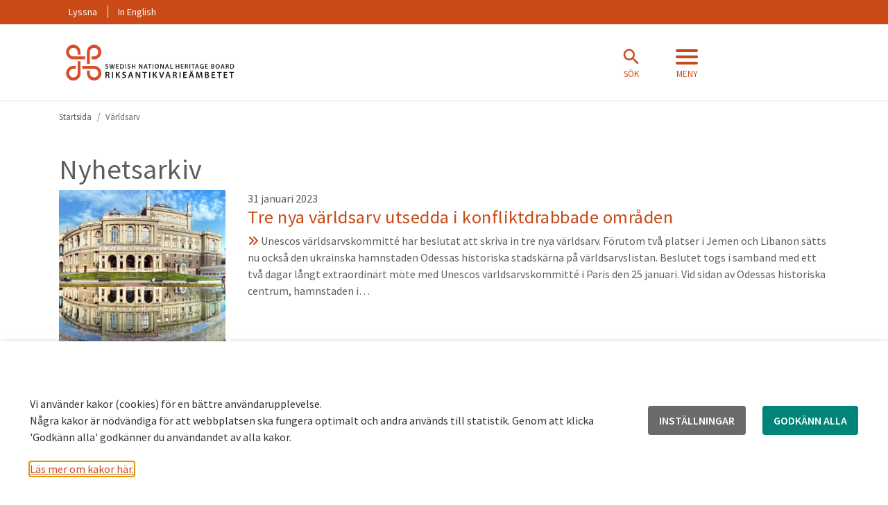

--- FILE ---
content_type: text/html; charset=UTF-8
request_url: https://www.raa.se/tag/varldsarv/page/2/
body_size: 22157
content:
<!DOCTYPE html>
<!--[if lt IE 8]> <html class="no-js lt-ie9 lt-ie8 lt-ie10" lang="sv-SE"> <![endif]-->
<!--[if lt IE 8]> <html class="no-js lt-ie9 lt-ie10" lang="sv-SE"> <![endif]-->
<!--[if IE 9]>    <html class="no-js lt-ie10" lang="sv-SE"> <![endif]-->
<!--[if gt IE 9]><!-->
<html class="no-js" lang="sv-SE">
<!--<![endif]-->
<head>
	<meta charset="utf-8">
	<title>
		Världsarv Archives - Page 2 of 6 - RiksantikvarieämbetetRiksantikvarieämbetet	</title>
	<meta name="viewport" content="width=device-width, initial-scale=1">
	
    <meta name="pageid" content="141672" />	
	<link rel="profile" href="https://gmpg.org/xfn/11" />
	<!-- <link rel="pingback" href="" /> -->
	<link rel="shortcut icon" href="https://www.raa.se/app/themes/raa-external/assets/images/favicon/favicon.ico" />
	
    		<meta property="og:title" content="Tre nya världsarv utsedda i konfliktdrabbade områden">
		<meta property="og:description" content="Unescos världsarvskommitté beslutade den 25 januari att skriva in hamnstaden Odessas historiska centrum på världsarvslistan. Riksantikvarie Joakim Malmström säg">
		<meta property="og:type" content="website">
		<meta property="og:image:secure_url" content="https://www.raa.se/app/uploads/2023/01/odessa_världsarv_Alex_Levitsky__Dmitry_Shamatazhi_CC_BY-scaled.jpeg">
		<meta property="og:image" content="https://www.raa.se/app/uploads/2023/01/odessa_världsarv_Alex_Levitsky__Dmitry_Shamatazhi_CC_BY-scaled.jpeg">
		<meta property="og:image:width" content="2560">
		<meta property="og:image:height" content="1750">
			
    <!-- generic -->
    <link rel="icon" sizes="32x32" href="https://www.raa.se/app/themes/raa-external/assets/images/favicon/raa-favicon-32.png" />
	<link rel="icon" sizes="57x57" href="https://www.raa.se/app/themes/raa-external/assets/images/favicon/raa-favicon-57.png" />
	<link rel="icon" sizes="76x76" href="https://www.raa.se/app/themes/raa-external/assets/images/favicon/raa-favicon-76.png" />
	<link rel="icon" sizes="96x96" href="https://www.raa.se/app/themes/raa-external/assets/images/favicon/raa-favicon-96.png" />
	<link rel="icon" sizes="128x128" href="https://www.raa.se/app/themes/raa-external/assets/images/favicon/raa-favicon-128.png" />
	<link rel="icon" sizes="228x228" href="https://www.raa.se/app/themes/raa-external/assets/images/favicon/raa-favicon-228.png" />
	
    <!-- android -->
	<link rel="shortcut icon" sizes="196x196" href="https://www.raa.se/app/themes/raa-external/assets/images/favicon/raa-favicon-196.png" />
	
    <!-- ios -->
	<link rel="apple-touch-icon" sizes="120x120" href="https://www.raa.se/app/themes/raa-external/assets/images/favicon/raa-favicon-120.png" />
	<link rel="apple-touch-icon" sizes="152x152" href="https://www.raa.se/app/themes/raa-external/assets/images/favicon/raa-favicon-152.png" />
	<link rel="apple-touch-icon" sizes="180x180" href="https://www.raa.se/app/themes/raa-external/assets/images/favicon/raa-favicon-180.png" />
	
    <!-- w8 ie 10 -->
    <meta name="msapplication-TileColor" content="#FFFFFF">
    <meta name="msapplication-TileImage" content="https://www.raa.se/app/themes/raa-external/assets/images/favicon/raa-favicon-180.png">

	<script src="https://cdn-eu.readspeaker.com/script/12815/webReader/webReader.js?pids=wr&notools=1" type="text/javascript" id="rs_req_Init"></script>
	
	<meta name='robots' content='index, follow, max-image-preview:large, max-snippet:-1, max-video-preview:-1' />
	<style>img:is([sizes="auto" i], [sizes^="auto," i]) { contain-intrinsic-size: 3000px 1500px }</style>
	
	<!-- This site is optimized with the Yoast SEO plugin v24.5 - https://yoast.com/wordpress/plugins/seo/ -->
	<link rel="canonical" href="https://www.raa.se/tag/varldsarv/page/2/" />
	<link rel="prev" href="https://www.raa.se/tag/varldsarv/" />
	<link rel="next" href="https://www.raa.se/tag/varldsarv/page/3/" />
	<script type="application/ld+json" class="yoast-schema-graph">{"@context":"https://schema.org","@graph":[{"@type":"CollectionPage","@id":"https://www.raa.se/tag/varldsarv/","url":"https://www.raa.se/tag/varldsarv/page/2/","name":"Världsarv Archives - Page 2 of 6 - Riksantikvarieämbetet","isPartOf":{"@id":"https://www.raa.se/#website"},"primaryImageOfPage":{"@id":"https://www.raa.se/tag/varldsarv/page/2/#primaryimage"},"image":{"@id":"https://www.raa.se/tag/varldsarv/page/2/#primaryimage"},"thumbnailUrl":"https://www.raa.se/app/uploads/2023/01/odessa_världsarv_Alex_Levitsky__Dmitry_Shamatazhi_CC_BY-scaled.jpeg","breadcrumb":{"@id":"https://www.raa.se/tag/varldsarv/page/2/#breadcrumb"},"inLanguage":"sv-SE"},{"@type":"ImageObject","inLanguage":"sv-SE","@id":"https://www.raa.se/tag/varldsarv/page/2/#primaryimage","url":"https://www.raa.se/app/uploads/2023/01/odessa_världsarv_Alex_Levitsky__Dmitry_Shamatazhi_CC_BY-scaled.jpeg","contentUrl":"https://www.raa.se/app/uploads/2023/01/odessa_världsarv_Alex_Levitsky__Dmitry_Shamatazhi_CC_BY-scaled.jpeg","width":2560,"height":1750,"caption":"Hamnstaden Odessas historiska centrum är ett av de tre världsarv som utsetts av Unesco. Här en bild av operahuset i centrala Odessa."},{"@type":"BreadcrumbList","@id":"https://www.raa.se/tag/varldsarv/page/2/#breadcrumb","itemListElement":[{"@type":"ListItem","position":1,"name":"Home","item":"https://www.raa.se/"},{"@type":"ListItem","position":2,"name":"Världsarv"}]},{"@type":"WebSite","@id":"https://www.raa.se/#website","url":"https://www.raa.se/","name":"Riksantikvarieämbetet","description":"Riksantikvarieämbetet är den myndighet som gör så att kulturarvet bevaras, används och utvecklas. Vi har ansvar för frågor om kulturmiljön och kulturarvet.","potentialAction":[{"@type":"SearchAction","target":{"@type":"EntryPoint","urlTemplate":"https://www.raa.se/?s={search_term_string}"},"query-input":{"@type":"PropertyValueSpecification","valueRequired":true,"valueName":"search_term_string"}}],"inLanguage":"sv-SE"}]}</script>
	<!-- / Yoast SEO plugin. -->


<link href='https://fonts.gstatic.com' crossorigin rel='preconnect' />
<link rel="alternate" type="application/rss+xml" title="Riksantikvarieämbetet &raquo; Världsarv taggflöde" href="https://www.raa.se/tag/varldsarv/feed/" />
<link rel='stylesheet' id='wp-block-library-css' href='https://www.raa.se/wp/wp-includes/css/dist/block-library/style.min.css?ver=6.8' media='all' />
<style id='classic-theme-styles-inline-css'>
/*! This file is auto-generated */
.wp-block-button__link{color:#fff;background-color:#32373c;border-radius:9999px;box-shadow:none;text-decoration:none;padding:calc(.667em + 2px) calc(1.333em + 2px);font-size:1.125em}.wp-block-file__button{background:#32373c;color:#fff;text-decoration:none}
</style>
<style id='elasticpress-related-posts-style-inline-css'>
.editor-styles-wrapper .wp-block-elasticpress-related-posts ul,.wp-block-elasticpress-related-posts ul{list-style-type:none;padding:0}.editor-styles-wrapper .wp-block-elasticpress-related-posts ul li a>div{display:inline}

</style>
<style id='global-styles-inline-css'>
:root{--wp--preset--aspect-ratio--square: 1;--wp--preset--aspect-ratio--4-3: 4/3;--wp--preset--aspect-ratio--3-4: 3/4;--wp--preset--aspect-ratio--3-2: 3/2;--wp--preset--aspect-ratio--2-3: 2/3;--wp--preset--aspect-ratio--16-9: 16/9;--wp--preset--aspect-ratio--9-16: 9/16;--wp--preset--color--black: #000000;--wp--preset--color--cyan-bluish-gray: #abb8c3;--wp--preset--color--white: #ffffff;--wp--preset--color--pale-pink: #f78da7;--wp--preset--color--vivid-red: #cf2e2e;--wp--preset--color--luminous-vivid-orange: #ff6900;--wp--preset--color--luminous-vivid-amber: #fcb900;--wp--preset--color--light-green-cyan: #7bdcb5;--wp--preset--color--vivid-green-cyan: #00d084;--wp--preset--color--pale-cyan-blue: #8ed1fc;--wp--preset--color--vivid-cyan-blue: #0693e3;--wp--preset--color--vivid-purple: #9b51e0;--wp--preset--gradient--vivid-cyan-blue-to-vivid-purple: linear-gradient(135deg,rgba(6,147,227,1) 0%,rgb(155,81,224) 100%);--wp--preset--gradient--light-green-cyan-to-vivid-green-cyan: linear-gradient(135deg,rgb(122,220,180) 0%,rgb(0,208,130) 100%);--wp--preset--gradient--luminous-vivid-amber-to-luminous-vivid-orange: linear-gradient(135deg,rgba(252,185,0,1) 0%,rgba(255,105,0,1) 100%);--wp--preset--gradient--luminous-vivid-orange-to-vivid-red: linear-gradient(135deg,rgba(255,105,0,1) 0%,rgb(207,46,46) 100%);--wp--preset--gradient--very-light-gray-to-cyan-bluish-gray: linear-gradient(135deg,rgb(238,238,238) 0%,rgb(169,184,195) 100%);--wp--preset--gradient--cool-to-warm-spectrum: linear-gradient(135deg,rgb(74,234,220) 0%,rgb(151,120,209) 20%,rgb(207,42,186) 40%,rgb(238,44,130) 60%,rgb(251,105,98) 80%,rgb(254,248,76) 100%);--wp--preset--gradient--blush-light-purple: linear-gradient(135deg,rgb(255,206,236) 0%,rgb(152,150,240) 100%);--wp--preset--gradient--blush-bordeaux: linear-gradient(135deg,rgb(254,205,165) 0%,rgb(254,45,45) 50%,rgb(107,0,62) 100%);--wp--preset--gradient--luminous-dusk: linear-gradient(135deg,rgb(255,203,112) 0%,rgb(199,81,192) 50%,rgb(65,88,208) 100%);--wp--preset--gradient--pale-ocean: linear-gradient(135deg,rgb(255,245,203) 0%,rgb(182,227,212) 50%,rgb(51,167,181) 100%);--wp--preset--gradient--electric-grass: linear-gradient(135deg,rgb(202,248,128) 0%,rgb(113,206,126) 100%);--wp--preset--gradient--midnight: linear-gradient(135deg,rgb(2,3,129) 0%,rgb(40,116,252) 100%);--wp--preset--font-size--small: 13px;--wp--preset--font-size--medium: 20px;--wp--preset--font-size--large: 36px;--wp--preset--font-size--x-large: 42px;--wp--preset--spacing--20: 0.44rem;--wp--preset--spacing--30: 0.67rem;--wp--preset--spacing--40: 1rem;--wp--preset--spacing--50: 1.5rem;--wp--preset--spacing--60: 2.25rem;--wp--preset--spacing--70: 3.38rem;--wp--preset--spacing--80: 5.06rem;--wp--preset--shadow--natural: 6px 6px 9px rgba(0, 0, 0, 0.2);--wp--preset--shadow--deep: 12px 12px 50px rgba(0, 0, 0, 0.4);--wp--preset--shadow--sharp: 6px 6px 0px rgba(0, 0, 0, 0.2);--wp--preset--shadow--outlined: 6px 6px 0px -3px rgba(255, 255, 255, 1), 6px 6px rgba(0, 0, 0, 1);--wp--preset--shadow--crisp: 6px 6px 0px rgba(0, 0, 0, 1);}:where(.is-layout-flex){gap: 0.5em;}:where(.is-layout-grid){gap: 0.5em;}body .is-layout-flex{display: flex;}.is-layout-flex{flex-wrap: wrap;align-items: center;}.is-layout-flex > :is(*, div){margin: 0;}body .is-layout-grid{display: grid;}.is-layout-grid > :is(*, div){margin: 0;}:where(.wp-block-columns.is-layout-flex){gap: 2em;}:where(.wp-block-columns.is-layout-grid){gap: 2em;}:where(.wp-block-post-template.is-layout-flex){gap: 1.25em;}:where(.wp-block-post-template.is-layout-grid){gap: 1.25em;}.has-black-color{color: var(--wp--preset--color--black) !important;}.has-cyan-bluish-gray-color{color: var(--wp--preset--color--cyan-bluish-gray) !important;}.has-white-color{color: var(--wp--preset--color--white) !important;}.has-pale-pink-color{color: var(--wp--preset--color--pale-pink) !important;}.has-vivid-red-color{color: var(--wp--preset--color--vivid-red) !important;}.has-luminous-vivid-orange-color{color: var(--wp--preset--color--luminous-vivid-orange) !important;}.has-luminous-vivid-amber-color{color: var(--wp--preset--color--luminous-vivid-amber) !important;}.has-light-green-cyan-color{color: var(--wp--preset--color--light-green-cyan) !important;}.has-vivid-green-cyan-color{color: var(--wp--preset--color--vivid-green-cyan) !important;}.has-pale-cyan-blue-color{color: var(--wp--preset--color--pale-cyan-blue) !important;}.has-vivid-cyan-blue-color{color: var(--wp--preset--color--vivid-cyan-blue) !important;}.has-vivid-purple-color{color: var(--wp--preset--color--vivid-purple) !important;}.has-black-background-color{background-color: var(--wp--preset--color--black) !important;}.has-cyan-bluish-gray-background-color{background-color: var(--wp--preset--color--cyan-bluish-gray) !important;}.has-white-background-color{background-color: var(--wp--preset--color--white) !important;}.has-pale-pink-background-color{background-color: var(--wp--preset--color--pale-pink) !important;}.has-vivid-red-background-color{background-color: var(--wp--preset--color--vivid-red) !important;}.has-luminous-vivid-orange-background-color{background-color: var(--wp--preset--color--luminous-vivid-orange) !important;}.has-luminous-vivid-amber-background-color{background-color: var(--wp--preset--color--luminous-vivid-amber) !important;}.has-light-green-cyan-background-color{background-color: var(--wp--preset--color--light-green-cyan) !important;}.has-vivid-green-cyan-background-color{background-color: var(--wp--preset--color--vivid-green-cyan) !important;}.has-pale-cyan-blue-background-color{background-color: var(--wp--preset--color--pale-cyan-blue) !important;}.has-vivid-cyan-blue-background-color{background-color: var(--wp--preset--color--vivid-cyan-blue) !important;}.has-vivid-purple-background-color{background-color: var(--wp--preset--color--vivid-purple) !important;}.has-black-border-color{border-color: var(--wp--preset--color--black) !important;}.has-cyan-bluish-gray-border-color{border-color: var(--wp--preset--color--cyan-bluish-gray) !important;}.has-white-border-color{border-color: var(--wp--preset--color--white) !important;}.has-pale-pink-border-color{border-color: var(--wp--preset--color--pale-pink) !important;}.has-vivid-red-border-color{border-color: var(--wp--preset--color--vivid-red) !important;}.has-luminous-vivid-orange-border-color{border-color: var(--wp--preset--color--luminous-vivid-orange) !important;}.has-luminous-vivid-amber-border-color{border-color: var(--wp--preset--color--luminous-vivid-amber) !important;}.has-light-green-cyan-border-color{border-color: var(--wp--preset--color--light-green-cyan) !important;}.has-vivid-green-cyan-border-color{border-color: var(--wp--preset--color--vivid-green-cyan) !important;}.has-pale-cyan-blue-border-color{border-color: var(--wp--preset--color--pale-cyan-blue) !important;}.has-vivid-cyan-blue-border-color{border-color: var(--wp--preset--color--vivid-cyan-blue) !important;}.has-vivid-purple-border-color{border-color: var(--wp--preset--color--vivid-purple) !important;}.has-vivid-cyan-blue-to-vivid-purple-gradient-background{background: var(--wp--preset--gradient--vivid-cyan-blue-to-vivid-purple) !important;}.has-light-green-cyan-to-vivid-green-cyan-gradient-background{background: var(--wp--preset--gradient--light-green-cyan-to-vivid-green-cyan) !important;}.has-luminous-vivid-amber-to-luminous-vivid-orange-gradient-background{background: var(--wp--preset--gradient--luminous-vivid-amber-to-luminous-vivid-orange) !important;}.has-luminous-vivid-orange-to-vivid-red-gradient-background{background: var(--wp--preset--gradient--luminous-vivid-orange-to-vivid-red) !important;}.has-very-light-gray-to-cyan-bluish-gray-gradient-background{background: var(--wp--preset--gradient--very-light-gray-to-cyan-bluish-gray) !important;}.has-cool-to-warm-spectrum-gradient-background{background: var(--wp--preset--gradient--cool-to-warm-spectrum) !important;}.has-blush-light-purple-gradient-background{background: var(--wp--preset--gradient--blush-light-purple) !important;}.has-blush-bordeaux-gradient-background{background: var(--wp--preset--gradient--blush-bordeaux) !important;}.has-luminous-dusk-gradient-background{background: var(--wp--preset--gradient--luminous-dusk) !important;}.has-pale-ocean-gradient-background{background: var(--wp--preset--gradient--pale-ocean) !important;}.has-electric-grass-gradient-background{background: var(--wp--preset--gradient--electric-grass) !important;}.has-midnight-gradient-background{background: var(--wp--preset--gradient--midnight) !important;}.has-small-font-size{font-size: var(--wp--preset--font-size--small) !important;}.has-medium-font-size{font-size: var(--wp--preset--font-size--medium) !important;}.has-large-font-size{font-size: var(--wp--preset--font-size--large) !important;}.has-x-large-font-size{font-size: var(--wp--preset--font-size--x-large) !important;}
:where(.wp-block-post-template.is-layout-flex){gap: 1.25em;}:where(.wp-block-post-template.is-layout-grid){gap: 1.25em;}
:where(.wp-block-columns.is-layout-flex){gap: 2em;}:where(.wp-block-columns.is-layout-grid){gap: 2em;}
:root :where(.wp-block-pullquote){font-size: 1.5em;line-height: 1.6;}
</style>
<link rel='stylesheet' id='cookie-law-info-css' href='https://www.raa.se/app/plugins/webtoffee-gdpr-cookie-consent/public/css/cookie-law-info-public.css?ver=2.3.5' media='all' />
<link rel='stylesheet' id='cookie-law-info-gdpr-css' href='https://www.raa.se/app/plugins/webtoffee-gdpr-cookie-consent/public/css/cookie-law-info-gdpr.css?ver=2.3.5' media='all' />
<style id='cookie-law-info-gdpr-inline-css'>
.cli-modal-content, .cli-tab-content { background-color: #ffffff; }.cli-privacy-content-text, .cli-modal .cli-modal-dialog, .cli-tab-container p, a.cli-privacy-readmore { color: #000000; }.cli-tab-header { background-color: #f2f2f2; }.cli-tab-header, .cli-tab-header a.cli-nav-link,span.cli-necessary-caption,.cli-switch .cli-slider:after { color: #000000; }.cli-switch .cli-slider:before { background-color: #ffffff; }.cli-switch input:checked + .cli-slider:before { background-color: #ffffff; }.cli-switch .cli-slider { background-color: #e3e1e8; }.cli-switch input:checked + .cli-slider { background-color: #28a745; }.cli-modal-close svg { fill: #000000; }.cli-tab-footer .wt-cli-privacy-accept-all-btn { background-color: #00acad; color: #ffffff}.cli-tab-footer .wt-cli-privacy-accept-btn { background-color: #00acad; color: #ffffff}.cli-tab-header a:before{ border-right: 1px solid #000000; border-bottom: 1px solid #000000; }
</style>
<link rel='stylesheet' id='dragon-city-css-css' href='https://www.raa.se/app/themes/raa-external/assets/css/style.css?ver=3.0.2' media='all' />
<link rel='stylesheet' id='elasticpress-facets-css' href='https://www.raa.se/app/plugins/elasticpress/dist/css/facets-styles.css?ver=c9522f0c99a65a07c9c3' media='all' />
<style id='akismet-widget-style-inline-css'>

			.a-stats {
				--akismet-color-mid-green: #357b49;
				--akismet-color-white: #fff;
				--akismet-color-light-grey: #f6f7f7;

				max-width: 350px;
				width: auto;
			}

			.a-stats * {
				all: unset;
				box-sizing: border-box;
			}

			.a-stats strong {
				font-weight: 600;
			}

			.a-stats a.a-stats__link,
			.a-stats a.a-stats__link:visited,
			.a-stats a.a-stats__link:active {
				background: var(--akismet-color-mid-green);
				border: none;
				box-shadow: none;
				border-radius: 8px;
				color: var(--akismet-color-white);
				cursor: pointer;
				display: block;
				font-family: -apple-system, BlinkMacSystemFont, 'Segoe UI', 'Roboto', 'Oxygen-Sans', 'Ubuntu', 'Cantarell', 'Helvetica Neue', sans-serif;
				font-weight: 500;
				padding: 12px;
				text-align: center;
				text-decoration: none;
				transition: all 0.2s ease;
			}

			/* Extra specificity to deal with TwentyTwentyOne focus style */
			.widget .a-stats a.a-stats__link:focus {
				background: var(--akismet-color-mid-green);
				color: var(--akismet-color-white);
				text-decoration: none;
			}

			.a-stats a.a-stats__link:hover {
				filter: brightness(110%);
				box-shadow: 0 4px 12px rgba(0, 0, 0, 0.06), 0 0 2px rgba(0, 0, 0, 0.16);
			}

			.a-stats .count {
				color: var(--akismet-color-white);
				display: block;
				font-size: 1.5em;
				line-height: 1.4;
				padding: 0 13px;
				white-space: nowrap;
			}
		
</style>
<script src="https://www.raa.se/wp/wp-includes/js/jquery/jquery.min.js?ver=3.7.1" id="jquery-core-js"></script>
<script src="https://www.raa.se/wp/wp-includes/js/jquery/jquery-migrate.min.js?ver=3.4.1" id="jquery-migrate-js"></script>
<script id="cookie-law-info-js-extra">
var Cli_Data = {"nn_cookie_ids":[],"non_necessary_cookies":{"necessary":["TS01*","JSESSIONID","__AntiXsrfToken","rc::a","rc::c","cookielawinfo-checkbox-tredjepartscookies"],"functional":["mod_auth_openidc_state_*","sts","yt-remote-device-id","ytidb::LAST_RESULT_ENTRY_KEY","yt-player-headers-readable","yt-remote-connected-devices","yt-remote-session-app","yt-remote-cast-installed","yt-remote-session-name","yt-remote-fast-check-period","yt-player-bandwidth"],"analytics":["_pk_id.1.bae0","_pk_ses.1.bae0","_pk_id.*","_pk_ses.*","_pk_id.1.bae0"],"advertisement":["YSC","VISITOR_INFO1_LIVE","VISITOR_PRIVACY_METADATA","yt.innertube::requests","yt.innertube::nextId","__Host-GAPS","test_cookie"]},"cookielist":{"necessary":{"id":3131,"status":true,"priority":0,"title":"N\u00f6dv\u00e4ndiga","strict":true,"default_state":false,"ccpa_optout":false,"loadonstart":false},"functional":{"id":3132,"status":true,"priority":5,"title":"Funktionella &amp; Prestanda","strict":false,"default_state":false,"ccpa_optout":false,"loadonstart":false},"analytics":{"id":3134,"status":true,"priority":3,"title":"Analytics","strict":false,"default_state":false,"ccpa_optout":false,"loadonstart":false},"tredjepartscookies":{"id":3137,"status":true,"priority":2,"title":"Tredjepartscookies","strict":false,"default_state":false,"ccpa_optout":false,"loadonstart":false},"others":{"id":3546,"status":true,"priority":0,"title":"Others","strict":false,"default_state":false,"ccpa_optout":false,"loadonstart":false},"advertisement":{"id":3547,"status":true,"priority":0,"title":"Advertisement","strict":false,"default_state":false,"ccpa_optout":false,"loadonstart":false}},"ajax_url":"https:\/\/www.raa.se\/wp\/wp-admin\/admin-ajax.php","current_lang":"sv","security":"772eb7faec","eu_countries":["GB"],"geoIP":"disabled","use_custom_geolocation_api":"","custom_geolocation_api":"https:\/\/geoip.cookieyes.com\/geoip\/checker\/result.php","consentVersion":"1","strictlyEnabled":["necessary","obligatoire"],"cookieDomain":"","privacy_length":"250","ccpaEnabled":"","ccpaRegionBased":"","ccpaBarEnabled":"","ccpaType":"gdpr","triggerDomRefresh":"","secure_cookies":""};
var log_object = {"ajax_url":"https:\/\/www.raa.se\/wp\/wp-admin\/admin-ajax.php"};
</script>
<script src="https://www.raa.se/app/plugins/webtoffee-gdpr-cookie-consent/public/js/cookie-law-info-public.js?ver=2.3.5" id="cookie-law-info-js"></script>
<script src="https://www.raa.se/app/themes/raa-external/assets/js/source/tether.min.js?ver=6.8" id="tether-js"></script>
<link rel="https://api.w.org/" href="https://www.raa.se/wp-json/" /><link rel="alternate" title="JSON" type="application/json" href="https://www.raa.se/wp-json/wp/v2/tags/20" /><link rel="EditURI" type="application/rsd+xml" title="RSD" href="https://www.raa.se/wp/xmlrpc.php?rsd" />

<!-- Matomo Tag Manager -->
<script type="text/plain" data-cli-class="cli-blocker-script"  data-cli-category="analytics" data-cli-script-type="analytics" data-cli-block="true" data-cli-block-if-ccpa-optout="false" data-cli-element-position="head">
var _mtm = window._mtm = window._mtm || [];
_mtm.push({'mtm.startTime': (new Date().getTime()), 'event': 'mtm.Start'});
var d=document, g=d.createElement('script'), s=d.getElementsByTagName('script')[0];
g.async=true; g.src='https://webstats.sgit.se/raa/matomo/js/container_epkSKacR.js'; s.parentNode.insertBefore(g,s);
</script>
<!-- End Matomo Tag Manager --><meta name="generator" content="Elementor 3.24.5; features: e_font_icon_svg, additional_custom_breakpoints; settings: css_print_method-external, google_font-enabled, font_display-swap">
			<style>
				.e-con.e-parent:nth-of-type(n+4):not(.e-lazyloaded):not(.e-no-lazyload),
				.e-con.e-parent:nth-of-type(n+4):not(.e-lazyloaded):not(.e-no-lazyload) * {
					background-image: none !important;
				}
				@media screen and (max-height: 1024px) {
					.e-con.e-parent:nth-of-type(n+3):not(.e-lazyloaded):not(.e-no-lazyload),
					.e-con.e-parent:nth-of-type(n+3):not(.e-lazyloaded):not(.e-no-lazyload) * {
						background-image: none !important;
					}
				}
				@media screen and (max-height: 640px) {
					.e-con.e-parent:nth-of-type(n+2):not(.e-lazyloaded):not(.e-no-lazyload),
					.e-con.e-parent:nth-of-type(n+2):not(.e-lazyloaded):not(.e-no-lazyload) * {
						background-image: none !important;
					}
				}
			</style>
					<style id="wp-custom-css">
			.esbRowControl {
	display: flex;
	align-items: center;
}

.esbRowControl > button {
	color: #C94A18 !important;
	margin: 0 !important;
}

.esbRow {
	padding: 1rem;
	box-shadow: 0px 2px 4px 0px rgba(0, 0, 0, 0.3) !important;
}
.entryscape .btn-primary {
    background-color: #c94a17 !important;
    border-color: #ffffff !important;
}
cookie-law-info-bar {
    padding: 32px !important;
    z-index: 900 !important;
    opacity: 1 !important;
}
.critical-message__content a {
    color: #c94a17!important;
    font-weight: normal!important;
}
		</style>
		
	<script src="https://use.typekit.net/iba2bzo.js"></script>
	<script>try{Typekit.load({ async: true });}catch(e){}</script>
</head>


<body id="readSpeak" class="archive paged tag tag-varldsarv tag-20 paged-2 tag-paged-2 wp-theme-raa-external elementor-default elementor-kit-166810">
	
	<div id="skiplinks">
		<a tabindex="1" href="#content" class="focus-only">Hoppa till innehåll.</a>
	</div>
<nav class="mobile-header not-fixed" aria-label="mobil header">
	</nav>
<a class="btn-mobile-fixed btn-mobile-fixed-bottom-right" data-toggle="offcanvas-bottom" aria-hidden="true"
   href="#mainNavigation">
	<span class="iconwrapper icon-inactive"><i class="fa fa-bars" aria-hidden="true"></i><span class="text">Meny</span></span>
	<span class="iconwrapper icon-active"><i class="fa fa-times" aria-hidden="true"></i><span
			class="text">Stäng</span></span>
</a>

<a class="btn-mobile-fixed btn-mobile-fixed-bottom-left" data-toggle="search" href="#mobile-search-wrapper" id="mobile-search-open">
    <span class="iconwrapper icon-inactive"><i class="fa fa-search" aria-hidden="true"></i><span class="text">Sök</span></span>
</a>




<header id="top" class="site-header">
	<div class="collapse top-search" id="collapse-search">
	<div class="container">
		<form role="search" action="https://www.raa.se/" method="get">

			<div class="input-group">
				<label for="search-field-top" class="sr-only">Sök på raa.se... </label>
				<input id="search-field-top" class="form-control form-control-lg" type="text"
				       placeholder="Sök på raa.se  &#xF002;" name="s"
				       value="">
				<input type="hidden" name="order" value="_score:desc">
				<span class="input-group-btn">
                        <button class="btn btn-secondary" type="submit" aria-label="Sök"><span class="sr-only">Sök</span><i class="fa fa-2x fa-search"
                                                                           aria-hidden="true"></i></button>
                        </span>
			</div>

		</form>
	</div>
</div><!-- .top-search -->	<nav class="top-navbar hidden-sm-down" aria-label="Toppmeny">
	<div class="container" style="position:relative;">
	<div class="menu-menu-1-container"><ul id="menu-menu-1" class="menu"><li class="menu-item"><div id="readspeaker_button1" class="rs_skip rs_preserve"><a href="https://app-eu.readspeaker.com/cgi-bin/rsent?customerid=12815&amp;lang=sv_se&amp;readid=content&amp;url=http%3A%2F%2Fwww.raa.se%2Ftag%2Fvarldsarv%2Fpage%2F2%2F" onclick="readpage(this.href, 'xp1'); return false;">Lyssna</a></div></li><li id="menu-item-102194" class="menu-item menu-item-type-post_type menu-item-object-page menu-item-102194"><a href="https://www.raa.se/in-english/">In English</a></li>
</ul></div>		<div class="clearfix"></div>
	</div>
</nav>	<div class="raa-searchbanner" area-label="Sök meny" id="search-menu" area-expanded="false">
    <div class="container">
        <div class="raa-searchbanner-upper">
            <div class="raa-searchbanner-upper__icon">
                <div class="navbar-logotype">
                    <a class="navbar-brand" href="https://www.raa.se"><img
                            src="https://www.raa.se/app/themes/raa-external/assets/images/riksantikvarieambetet-white.svg" alt="Riksantikvarieämbetet"></a>
                </div>
            </div>
            <div class="raa-searchbanner-upper__close">
                <a href="#" id="search-menu-close" area-controls="search-menu" class="raa-searchbanner-upper__close__icon">
                    <i class="raa-icon-close"></i>
                    <span class="raa-searchbanner-upper__close__title">Stäng </span>
                </a>
            </div>
        </div>
        <div class="raa-searchbanner-lower">
            <div class="raa-searchbanner-lower__left-bar">
                                    <div class="raa-searchbanner-lower__left-bar__title">
                        <h2>Sök på raa.se</h2>
                    </div>
                                <div class="raa-searchbanner-lower__left-bar__search">
                    <form role="search" action="https://www.raa.se/" method="get">
                        <div class="raa-searchbanner-lower__left-bar__search__input-group">
                            <input id="search-field" name="s" type="text" class="raa-searchbanner-lower__left-bar__search__input-group__search-input" placeholder="Skriv sökord här">
                            <label for="search-field" class="raa-searchbanner-lower__left-bar__search__input-group__search-label sr-only">Skriv sökord här</label>
                            <button class="btn btn-secondary btn-search raa-searchbanner-lower__left-bar__search__input-group__search-button" type="submit" aria-label="Sök">
                                <i class="raa-icon-search search-icon"></i>
                            </button>
                            
                        </div>
                    </form>
                </div>
            </div>
            <div class="raa-searchbanner-lower__right-bar">
                                    <div class="raa-searchbanner-lower__right-bar__title">
                        <h2> Sök i våra tjänster</h2>
                    </div>
                                        
                                                            <div class="raa-searchbanner-lower__right-bar__other-search__item">
                            <a href="https://app.raa.se/open/arkivsok/search">
                                <i class="raa-icon-search"></i><span> Arkivsök</span>
                            </a>
                        </div>
                                            <div class="raa-searchbanner-lower__right-bar__other-search__item">
                            <a href="https://app.raa.se/open/bebyggelse/">
                                <i class="raa-icon-search"></i><span> Bebyggelseregistret</span>
                            </a>
                        </div>
                                            <div class="raa-searchbanner-lower__right-bar__other-search__item">
                            <a href="https://raa.primo.exlibrisgroup.com/discovery/search?vid=46VITT_INST:Vitterhetsakademiens_bibliotek">
                                <i class="raa-icon-search"></i><span> Bibliotekssök Vitalis</span>
                            </a>
                        </div>
                                            <div class="raa-searchbanner-lower__right-bar__other-search__item">
                            <a href="https://app.raa.se/open/fornsok/">
                                <i class="raa-icon-search"></i><span> Fornsök</span>
                            </a>
                        </div>
                                            <div class="raa-searchbanner-lower__right-bar__other-search__item">
                            <a href="https://www.kringla.nu/kringla/">
                                <i class="raa-icon-search"></i><span> Kringla</span>
                            </a>
                        </div>
                                            <div class="raa-searchbanner-lower__right-bar__other-search__item">
                            <a href="/hitta-information/runor/">
                                <i class="raa-icon-search"></i><span> Runor</span>
                            </a>
                        </div>
                                            <div class="raa-searchbanner-lower__right-bar__other-search__item">
                            <a href="https://www.raa.se/hitta-information/">
                                <i class="raa-icon-search"></i><span> Fler söktjänster</span>
                            </a>
                        </div>
                                                </div>
        </div>
    </div>
</div>	<div class="navigation">
	<div class="container">
		<nav class="navbar" aria-label="Navigeringsf&auml;lt">
						<div class="navbar-logotype">
				<a class="navbar-brand" href="https://www.raa.se"><img
						src="https://www.raa.se/app/themes/raa-external/assets/images/riksantikvarieambetet-colored.svg" alt="Riksantikvarieämbetet"></a>
			</div>
			<div class="navbar-actions hidden-sm-down">

				<div class="search-form">
					
					<div class="input-group">
						<a id="search-menu-open" class="search-box" href="#" aria-label="Öppna sökfältet" area-controls="search-menu">
							<div class="search-trigger">
								<i class="raa-icon-search"></i>
								<span class="search-trigger__title">Sök</span>
							</div>
						</a>
						<a id="menu-toggle" class="mega-menu-trigger" href="#" data-toggle="collapse" data-target="#collapse-menu"
							aria-expanded="false" aria-controls="collapse-menu">
							<div class="mega-menu-trigger__wrapper">
								<div class="mega-menu-trigger__icon">
									<span></span>
									<span></span>
									<span></span>
									<span></span>
								</div><!-- .mega-menu-trigger__icon -->
								<span class="mega-menu-trigger__title">Meny</span>
							</div>
						</a>
					</div><!-- .input-group -->

				</div><!-- .search-form -->
			</div><!-- .navbar-actions -->
		</nav>
	</div><!-- .container -->
</div><!-- .navigation -->	<nav class="mega-menu" id="main-menu" aria-label="Meny">
	<div class="mega-menu-inner">
		<div class="container">
			<div class="row">
											<div class="col-md-4">
					<div class="mega-menu__title"><a href="https://www.raa.se/aktuellt/"
					                                 title="Aktuellt">Aktuellt</a>
					</div>
										<ul>
													<li><i class="fa fa-angle-double-right"></i> <a
									href="https://www.raa.se/aktuellt/aktuella-fragor/"
									title="Aktuella frågor och uppdrag">Aktuella frågor och uppdrag</a>
							</li>
													<li><i class="fa fa-angle-double-right"></i> <a
									href="https://www.raa.se/aktuellt/alla-nyhetsartiklar/"
									title="Nyhetsarkiv">Nyhetsarkiv</a>
							</li>
													<li><i class="fa fa-angle-double-right"></i> <a
									href="https://www.raa.se/aktuellt/nyhetsbrev/"
									title="Nyhetsbrev">Nyhetsbrev</a>
							</li>
													<li><i class="fa fa-angle-double-right"></i> <a
									href="https://www.raa.se/aktuellt/press/"
									title="Press och media">Press och media</a>
							</li>
													<li><i class="fa fa-angle-double-right"></i> <a
									href="https://www.raa.se/aktuellt/jobba-hos-oss/"
									title="Jobba hos oss">Jobba hos oss</a>
							</li>
													<li><i class="fa fa-angle-double-right"></i> <a
									href="https://www.raa.se/aktuellt/praktisera-hos-oss/"
									title="Praktisera hos oss">Praktisera hos oss</a>
							</li>
													<li><i class="fa fa-angle-double-right"></i> <a
									href="https://www.raa.se/aktuellt/information-enligt-dataskyddsforordningen/"
									title="GDPR: Så behandlar vi personuppgifter">GDPR: Så behandlar vi personuppgifter</a>
							</li>
													<li><i class="fa fa-angle-double-right"></i> <a
									href="https://www.raa.se/aktuellt/pagaende-upphandlingar/"
									title="Pågående upphandlingar">Pågående upphandlingar</a>
							</li>
													<li><i class="fa fa-angle-double-right"></i> <a
									href="https://www.raa.se/aktuellt/planerade-driftavbrott/"
									title="Aktuella och planerade driftavbrott">Aktuella och planerade driftavbrott</a>
							</li>
													<li><i class="fa fa-angle-double-right"></i> <a
									href="https://www.raa.se/aktuellt/k-blogg-riksantikvarieambetets-blogg/"
									title="K-blogg &#8211; Riksantikvarieämbetets blogg">K-blogg &#8211; Riksantikvarieämbetets blogg</a>
							</li>
											</ul>
									</div>
								<div class="col-md-4">
					<div class="mega-menu__title"><a href="https://www.raa.se/om-riksantikvarieambetet/"
					                                 title="Om Riksantikvarieämbetet">Om Riksantikvarieämbetet</a>
					</div>
										<ul>
													<li><i class="fa fa-angle-double-right"></i> <a
									href="https://www.raa.se/om-riksantikvarieambetet/det-har-gor-riksantikvarieambetet/"
									title="Det här gör Riksantikvarieämbetet">Det här gör Riksantikvarieämbetet</a>
							</li>
													<li><i class="fa fa-angle-double-right"></i> <a
									href="https://www.raa.se/om-riksantikvarieambetet/organisation/"
									title="Riksantikvarieämbetets organisation">Riksantikvarieämbetets organisation</a>
							</li>
													<li><i class="fa fa-angle-double-right"></i> <a
									href="https://www.raa.se/om-riksantikvarieambetet/styrning-och-uppfoljning/"
									title="Styrning och uppföljning">Styrning och uppföljning</a>
							</li>
													<li><i class="fa fa-angle-double-right"></i> <a
									href="https://www.raa.se/om-riksantikvarieambetet/fragor-och-svar/"
									title="Frågor och svar">Frågor och svar</a>
							</li>
													<li><i class="fa fa-angle-double-right"></i> <a
									href="https://www.raa.se/om-riksantikvarieambetet/miljoledning/"
									title="Vårt miljöarbete">Vårt miljöarbete</a>
							</li>
													<li><i class="fa fa-angle-double-right"></i> <a
									href="https://www.raa.se/om-riksantikvarieambetet/vart-beredskapsarbete/"
									title="Vårt beredskapsarbete">Vårt beredskapsarbete</a>
							</li>
													<li><i class="fa fa-angle-double-right"></i> <a
									href="https://www.raa.se/om-riksantikvarieambetet/riksantikvarieambetets-historia/"
									title="Riksantikvarieämbetets historia">Riksantikvarieämbetets historia</a>
							</li>
													<li><i class="fa fa-angle-double-right"></i> <a
									href="https://www.raa.se/om-riksantikvarieambetet/om-webbplatsen/"
									title="Om webbplatsen">Om webbplatsen</a>
							</li>
											</ul>
									</div>
								<div class="col-md-4">
					<div class="mega-menu__title"><a href="https://www.raa.se/hitta-information/"
					                                 title="Hitta information &#8211; sök i källorna">Hitta information &#8211; sök i källorna</a>
					</div>
										<ul>
													<li><i class="fa fa-angle-double-right"></i> <a
									href="https://www.raa.se/hitta-information/aktuellt-sok-och-registreringstjanster/"
									title="Aktuellt sök- och registreringstjänster">Aktuellt sök- och registreringstjänster</a>
							</li>
													<li><i class="fa fa-angle-double-right"></i> <a
									href="https://www.raa.se/hitta-information/arkiv-och-bibliotek/"
									title="Arkiv och bibliotek">Arkiv och bibliotek</a>
							</li>
													<li><i class="fa fa-angle-double-right"></i> <a
									href="https://www.raa.se/hitta-information/arkivsok/"
									title="Arkivsök">Arkivsök</a>
							</li>
													<li><i class="fa fa-angle-double-right"></i> <a
									href="https://www.raa.se/hitta-information/bebyggelseregistret/"
									title="Bebyggelseregistret">Bebyggelseregistret</a>
							</li>
													<li><i class="fa fa-angle-double-right"></i> <a
									href="https://www.raa.se/hitta-information/vitalis-bibliotekssok/"
									title="Bibliotekssök Vitalis">Bibliotekssök Vitalis</a>
							</li>
													<li><i class="fa fa-angle-double-right"></i> <a
									href="https://www.raa.se/hitta-information/fornreg/"
									title="Fornreg">Fornreg</a>
							</li>
													<li><i class="fa fa-angle-double-right"></i> <a
									href="https://www.raa.se/hitta-information/fornsok/"
									title="Fornsök">Fornsök</a>
							</li>
													<li><i class="fa fa-angle-double-right"></i> <a
									href="https://www.raa.se/hitta-information/k-samsok/"
									title="K-samsök">K-samsök</a>
							</li>
													<li><i class="fa fa-angle-double-right"></i> <a
									href="https://www.raa.se/hitta-information/kringla/"
									title="Kringla">Kringla</a>
							</li>
													<li><i class="fa fa-angle-double-right"></i> <a
									href="https://www.raa.se/hitta-information/publikationer/"
									title="Publikationer">Publikationer</a>
							</li>
													<li><i class="fa fa-angle-double-right"></i> <a
									href="https://www.raa.se/hitta-information/oppna-data/"
									title="Öppna data">Öppna data</a>
							</li>
													<li><i class="fa fa-angle-double-right"></i> <a
									href="https://www.raa.se/hitta-information/runor/"
									title="Söktjänsten Runor">Söktjänsten Runor</a>
							</li>
											</ul>
									</div>
								<div class="col-md-4">
					<div class="mega-menu__title"><a href="https://www.raa.se/kulturarv/"
					                                 title="Kulturarv och kulturmiljöer">Kulturarv och kulturmiljöer</a>
					</div>
										<ul>
													<li><i class="fa fa-angle-double-right"></i> <a
									href="https://www.raa.se/kulturarv/arkeologi-fornlamningar-och-fynd/"
									title="Arkeologi, fornlämningar och fynd">Arkeologi, fornlämningar och fynd</a>
							</li>
													<li><i class="fa fa-angle-double-right"></i> <a
									href="https://www.raa.se/kulturarv/byggnader/"
									title="Byggnader">Byggnader</a>
							</li>
													<li><i class="fa fa-angle-double-right"></i> <a
									href="https://www.raa.se/kulturarv/forvaltning-av-kulturarv/"
									title="Förvaltning av kulturmiljöer">Förvaltning av kulturmiljöer</a>
							</li>
													<li><i class="fa fa-angle-double-right"></i> <a
									href="https://www.raa.se/kulturarv/immateriellt-kulturarv/"
									title="Immateriellt kulturarv">Immateriellt kulturarv</a>
							</li>
													<li><i class="fa fa-angle-double-right"></i> <a
									href="https://www.raa.se/kulturarv/klimat-och-miljo/"
									title="Klimatanpassning">Klimatanpassning</a>
							</li>
													<li><i class="fa fa-angle-double-right"></i> <a
									href="https://www.raa.se/kulturarv/kulturmiljoer-vid-vatten/"
									title="Kulturmiljöer vid vatten">Kulturmiljöer vid vatten</a>
							</li>
													<li><i class="fa fa-angle-double-right"></i> <a
									href="https://www.raa.se/kulturarv/kulturmiljohansyn-vid-atervatning/"
									title="Kulturmiljöhänsyn vid återvätning">Kulturmiljöhänsyn vid återvätning</a>
							</li>
													<li><i class="fa fa-angle-double-right"></i> <a
									href="https://www.raa.se/kulturarv/landskap/"
									title="Landskap">Landskap</a>
							</li>
													<li><i class="fa fa-angle-double-right"></i> <a
									href="https://www.raa.se/kulturarv/modernt-kulturarv/"
									title="Modernt kulturarv">Modernt kulturarv</a>
							</li>
													<li><i class="fa fa-angle-double-right"></i> <a
									href="https://www.raa.se/kulturarv/runor-och-runstenar/"
									title="Runor och runstenar">Runor och runstenar</a>
							</li>
													<li><i class="fa fa-angle-double-right"></i> <a
									href="https://www.raa.se/kulturarv/tillgangligt-kulturarv/"
									title="Tillgängligt kulturarv">Tillgängligt kulturarv</a>
							</li>
													<li><i class="fa fa-angle-double-right"></i> <a
									href="https://www.raa.se/kulturarv/upplev-kulturarvet-besoksmal-och-varldsarv/"
									title="Världsarv och besöksmål">Världsarv och besöksmål</a>
							</li>
											</ul>
									</div>
								<div class="col-md-4">
					<div class="mega-menu__title"><a href="https://www.raa.se/lagar-och-stod/"
					                                 title="Lagar, bidrag och stöd">Lagar, bidrag och stöd</a>
					</div>
										<ul>
													<li><i class="fa fa-angle-double-right"></i> <a
									href="https://www.raa.se/lagar-och-stod/ansvar-lagar-och-andra-regelverk/"
									title="Om lagar och ansvar">Om lagar och ansvar</a>
							</li>
													<li><i class="fa fa-angle-double-right"></i> <a
									href="https://www.raa.se/lagar-och-stod/kulturmiljolagen-kml/"
									title="Kulturmiljölagen (KML)">Kulturmiljölagen (KML)</a>
							</li>
													<li><i class="fa fa-angle-double-right"></i> <a
									href="https://www.raa.se/lagar-och-stod/bidrag-anslag-och-fonder/"
									title="Bidrag, anslag och fonder">Bidrag, anslag och fonder</a>
							</li>
													<li><i class="fa fa-angle-double-right"></i> <a
									href="https://www.raa.se/lagar-och-stod/museilagen/"
									title="Museilagen">Museilagen</a>
							</li>
													<li><i class="fa fa-angle-double-right"></i> <a
									href="https://www.raa.se/lagar-och-stod/forordning-och-vagledning-om-statliga-byggnadsminnen-fsbm/"
									title="Statliga byggnadsminnen &#8211; förordning och vägledning">Statliga byggnadsminnen &#8211; förordning och vägledning</a>
							</li>
													<li><i class="fa fa-angle-double-right"></i> <a
									href="https://www.raa.se/lagar-och-stod/standarder/"
									title="Standarder &#8211; bevarande av kulturarv">Standarder &#8211; bevarande av kulturarv</a>
							</li>
													<li><i class="fa fa-angle-double-right"></i> <a
									href="https://www.raa.se/lagar-och-stod/statliga-utstallningsgarantier/"
									title="Statliga utställningsgarantier">Statliga utställningsgarantier</a>
							</li>
													<li><i class="fa fa-angle-double-right"></i> <a
									href="https://www.raa.se/lagar-och-stod/tillstand-att-anvanda-unescos-varldsarvslogotyp/"
									title="Tillstånd att använda Unescos logotyp för världsarv">Tillstånd att använda Unescos logotyp för världsarv</a>
							</li>
													<li><i class="fa fa-angle-double-right"></i> <a
									href="https://www.raa.se/lagar-och-stod/tillstand-att-anvanda-det-internationella-kannetecknet-for-kulturegendom/"
									title="Tillstånd att använda det internationella kännetecknet för kulturegendom">Tillstånd att använda det internationella kännetecknet för kulturegendom</a>
							</li>
											</ul>
									</div>
								<div class="col-md-4">
					<div class="mega-menu__title"><a href="https://www.raa.se/samhallsutveckling/"
					                                 title="Samhällsutveckling">Samhällsutveckling</a>
					</div>
										<ul>
													<li><i class="fa fa-angle-double-right"></i> <a
									href="https://www.raa.se/samhallsutveckling/beredskap/"
									title="Beredskap">Beredskap</a>
							</li>
													<li><i class="fa fa-angle-double-right"></i> <a
									href="https://www.raa.se/samhallsutveckling/fou-forskning-och-utveckling/"
									title="FoU &#8211; Forskning och utveckling">FoU &#8211; Forskning och utveckling</a>
							</li>
													<li><i class="fa fa-angle-double-right"></i> <a
									href="https://www.raa.se/samhallsutveckling/hallbar-samhallsutveckling/"
									title="Hållbar samhällsutveckling">Hållbar samhällsutveckling</a>
							</li>
													<li><i class="fa fa-angle-double-right"></i> <a
									href="https://www.raa.se/samhallsutveckling/internationellt-arbete-och-eu-samarbete/"
									title="Internationellt arbete och EU-samarbete">Internationellt arbete och EU-samarbete</a>
							</li>
													<li><i class="fa fa-angle-double-right"></i> <a
									href="https://www.raa.se/samhallsutveckling/kulturpolitik/"
									title="Kulturpolitik">Kulturpolitik</a>
							</li>
													<li><i class="fa fa-angle-double-right"></i> <a
									href="https://www.raa.se/samhallsutveckling/regional-tillvaxt-och-utveckling/"
									title="Regional tillväxt och utveckling">Regional tillväxt och utveckling</a>
							</li>
													<li><i class="fa fa-angle-double-right"></i> <a
									href="https://www.raa.se/samhallsutveckling/riksintresse-for-kulturmiljovarden/"
									title="Riksintressen för kulturmiljövården">Riksintressen för kulturmiljövården</a>
							</li>
													<li><i class="fa fa-angle-double-right"></i> <a
									href="https://www.raa.se/samhallsutveckling/samhallsplanering/"
									title="Samhällsplanering">Samhällsplanering</a>
							</li>
													<li><i class="fa fa-angle-double-right"></i> <a
									href="https://www.raa.se/samhallsutveckling/vardering-och-urval/"
									title="Värdering och urval">Värdering och urval</a>
							</li>
											</ul>
									</div>
								<div class="col-md-4">
					<div class="mega-menu__title"><a href="https://www.raa.se/evenemang-och-upplevelser/"
					                                 title="Event, temadagar och konferenser">Event, temadagar och konferenser</a>
					</div>
										<ul>
													<li><i class="fa fa-angle-double-right"></i> <a
									href="https://www.raa.se/evenemang-och-upplevelser/arkeologidagen/"
									title="Arkeologidagen">Arkeologidagen</a>
							</li>
													<li><i class="fa fa-angle-double-right"></i> <a
									href="https://www.raa.se/evenemang-och-upplevelser/kulturarvsdagen/"
									title="Kulturarvsdagen">Kulturarvsdagen</a>
							</li>
													<li><i class="fa fa-angle-double-right"></i> <a
									href="https://www.raa.se/evenemang-och-upplevelser/vara-andra-seminarier-och-konferenser/"
									title="Konferenser, seminarier och föreläsningar">Konferenser, seminarier och föreläsningar</a>
							</li>
													<li><i class="fa fa-angle-double-right"></i> <a
									href="https://www.raa.se/evenemang-och-upplevelser/upplev-kulturarvet/"
									title="Världsarv och besöksmål">Världsarv och besöksmål</a>
							</li>
													<li><i class="fa fa-angle-double-right"></i> <a
									href="https://www.raa.se/evenemang-och-upplevelser/utbildning/"
									title="Utbildningar för självstudier">Utbildningar för självstudier</a>
							</li>
													<li><i class="fa fa-angle-double-right"></i> <a
									href="https://www.raa.se/evenemang-och-upplevelser/kalenderhandelser/"
									title="Kalendarium">Kalendarium</a>
							</li>
													<li><i class="fa fa-angle-double-right"></i> <a
									href="https://www.raa.se/evenemang-och-upplevelser/tidigare-konferenser-seminarier-och-event/"
									title="Tidigare konferenser, seminarier och event">Tidigare konferenser, seminarier och event</a>
							</li>
											</ul>
									</div>
								<div class="col-md-4">
					<div class="mega-menu__title"><a href="https://www.raa.se/museer/"
					                                 title="För museer">För museer</a>
					</div>
										<ul>
													<li><i class="fa fa-angle-double-right"></i> <a
									href="https://www.raa.se/museer/digital-omstallning-pa-museiomradet/"
									title="Digitalisering">Digitalisering</a>
							</li>
													<li><i class="fa fa-angle-double-right"></i> <a
									href="https://www.raa.se/museer/samlingsforvaltning/"
									title="Samlingsförvaltning">Samlingsförvaltning</a>
							</li>
													<li><i class="fa fa-angle-double-right"></i> <a
									href="https://www.raa.se/museer/publikt-arbete/"
									title="Publikt arbete">Publikt arbete</a>
							</li>
													<li><i class="fa fa-angle-double-right"></i> <a
									href="https://www.raa.se/museer/forskning-och-kunskapsuppbyggnad/"
									title="Forskning och kunskapsuppbyggnad">Forskning och kunskapsuppbyggnad</a>
							</li>
													<li><i class="fa fa-angle-double-right"></i> <a
									href="https://www.raa.se/museer/riskhantering-och-katastrofberedskap/"
									title="Beredskap">Beredskap</a>
							</li>
													<li><i class="fa fa-angle-double-right"></i> <a
									href="https://www.raa.se/museer/omvarld-och-insikt/"
									title="Museer och omvärld">Museer och omvärld</a>
							</li>
											</ul>
									</div>
								<div class="col-md-4">
					<div class="mega-menu__title"><a href="https://www.raa.se/kontakta-oss/"
					                                 title="Kontakta oss">Kontakta oss</a>
					</div>
										<ul>
													<li><i class="fa fa-angle-double-right"></i> <a
									href="https://www.raa.se/kontakta-oss/vara-kontaktuppgifter/"
									title="Våra kontaktuppgifter">Våra kontaktuppgifter</a>
							</li>
													<li><i class="fa fa-angle-double-right"></i> <a
									href="https://www.raa.se/kontakta-oss/kulturmiljoavdelningen/"
									title="Kulturmiljöavdelningen">Kulturmiljöavdelningen</a>
							</li>
													<li><i class="fa fa-angle-double-right"></i> <a
									href="https://www.raa.se/kontakta-oss/museiavdelningen/"
									title="Museiavdelningen">Museiavdelningen</a>
							</li>
													<li><i class="fa fa-angle-double-right"></i> <a
									href="https://www.raa.se/kontakta-oss/avdelningen-for-arkiv-och-bibliotek/"
									title="Avdelningen för arkiv och bibliotek">Avdelningen för arkiv och bibliotek</a>
							</li>
													<li><i class="fa fa-angle-double-right"></i> <a
									href="https://www.raa.se/kontakta-oss/avdelningen-for-digital-infrastruktur/"
									title="Avdelningen för digital infrastruktur">Avdelningen för digital infrastruktur</a>
							</li>
													<li><i class="fa fa-angle-double-right"></i> <a
									href="https://www.raa.se/kontakta-oss/avdelningen-for-verksamhetsstod/"
									title="Avdelningen för verksamhetsstöd">Avdelningen för verksamhetsstöd</a>
							</li>
											</ul>
									</div>
								<div class="col-md-4">
					<div class="mega-menu__title"><a href="https://www.raa.se/in-english/"
					                                 title="In English">In English</a>
					</div>
										<ul>
													<li><i class="fa fa-angle-double-right"></i> <a
									href="https://www.raa.se/in-english/swedish-national-heritage-board/"
									title="About the Swedish National Heritage Board">About the Swedish National Heritage Board</a>
							</li>
													<li><i class="fa fa-angle-double-right"></i> <a
									href="https://www.raa.se/in-english/cultural-heritage/"
									title="Cultural Heritage">Cultural Heritage</a>
							</li>
													<li><i class="fa fa-angle-double-right"></i> <a
									href="https://www.raa.se/in-english/digital-services/"
									title="Digital Services">Digital Services</a>
							</li>
													<li><i class="fa fa-angle-double-right"></i> <a
									href="https://www.raa.se/in-english/events-seminars-and-cultural-experiences/"
									title="Events, Seminars and Cultural Experiences">Events, Seminars and Cultural Experiences</a>
							</li>
													<li><i class="fa fa-angle-double-right"></i> <a
									href="https://www.raa.se/in-english/exporting-cultural-goods/"
									title="Exporting cultural goods">Exporting cultural goods</a>
							</li>
													<li><i class="fa fa-angle-double-right"></i> <a
									href="https://www.raa.se/in-english/general-data-protection-regulation-gdpr-in-english/"
									title="General Data Protection Regulation, GDPR">General Data Protection Regulation, GDPR</a>
							</li>
													<li><i class="fa fa-angle-double-right"></i> <a
									href="https://www.raa.se/in-english/kulturkulor-traditional-swedish-colours/"
									title="Kulturkulör &#8211; Traditional Swedish Colours">Kulturkulör &#8211; Traditional Swedish Colours</a>
							</li>
													<li><i class="fa fa-angle-double-right"></i> <a
									href="https://www.raa.se/in-english/outreach-and-exhibitions/"
									title="Outreach and Exhibitions">Outreach and Exhibitions</a>
							</li>
													<li><i class="fa fa-angle-double-right"></i> <a
									href="https://www.raa.se/in-english/about-the-library/"
									title="Vitterhetsakademien’s library">Vitterhetsakademien’s library</a>
							</li>
											</ul>
									</div>
											</div><!-- .row -->
		</div><!-- .container -->
	</div><!-- .mega-menu-inner -->
</nav><!-- .mega-menu -->	<div id="mainNavigation" class="site-navigation offcanvas">

	<nav class="hidden-md-up mobile-header not-fixed" aria-label="Mobilmeny">
		<div class="navbar-logotype">
			<a class="navbar-brand" href="https://www.raa.se">
                <img src="https://www.raa.se/app/themes/raa-external/assets/images/riksantikvarieambetet-colored-260px.png" alt="Riksantikvarieämbetet">
            </a>
		</div>
	</nav>

	<div class="nav-header hidden-md-up">
		<h2 class="pull-xs-left">Meny</h2>
							<ul>
							<li class="nav-item" aria-hidden="true">
                    <a class="nav-item__parent" href="https://www.raa.se/aktuellt/" title="Aktuellt">
                        Aktuellt                    </a>
					<a data-toggle="collapse" class="nav-item__toggle collapsed" href="#collapse-24" aria-expanded="false" aria-hidden="true">
                        <span class="sr-only">Öppna/stäng</span>
                    </a>
											<div class="collapse nav-item__sub-item" id="collapse-24">
							<ul>
																	<li>
                                        <a href="https://www.raa.se/aktuellt/aktuella-fragor/" title="Aktuella frågor och uppdrag">
                                            Aktuella frågor och uppdrag                                        </a>
                                    </li>
																	<li>
                                        <a href="https://www.raa.se/aktuellt/alla-nyhetsartiklar/" title="Nyhetsarkiv">
                                            Nyhetsarkiv                                        </a>
                                    </li>
																	<li>
                                        <a href="https://www.raa.se/aktuellt/nyhetsbrev/" title="Nyhetsbrev">
                                            Nyhetsbrev                                        </a>
                                    </li>
																	<li>
                                        <a href="https://www.raa.se/aktuellt/press/" title="Press och media">
                                            Press och media                                        </a>
                                    </li>
																	<li>
                                        <a href="https://www.raa.se/aktuellt/jobba-hos-oss/" title="Jobba hos oss">
                                            Jobba hos oss                                        </a>
                                    </li>
																	<li>
                                        <a href="https://www.raa.se/aktuellt/praktisera-hos-oss/" title="Praktisera hos oss">
                                            Praktisera hos oss                                        </a>
                                    </li>
																	<li>
                                        <a href="https://www.raa.se/aktuellt/information-enligt-dataskyddsforordningen/" title="GDPR: Så behandlar vi personuppgifter">
                                            GDPR: Så behandlar vi personuppgifter                                        </a>
                                    </li>
																	<li>
                                        <a href="https://www.raa.se/aktuellt/pagaende-upphandlingar/" title="Pågående upphandlingar">
                                            Pågående upphandlingar                                        </a>
                                    </li>
																	<li>
                                        <a href="https://www.raa.se/aktuellt/planerade-driftavbrott/" title="Aktuella och planerade driftavbrott">
                                            Aktuella och planerade driftavbrott                                        </a>
                                    </li>
																	<li>
                                        <a href="https://www.raa.se/aktuellt/k-blogg-riksantikvarieambetets-blogg/" title="K-blogg &#8211; Riksantikvarieämbetets blogg">
                                            K-blogg &#8211; Riksantikvarieämbetets blogg                                        </a>
                                    </li>
															</ul>
						</div>
									</li>
							<li class="nav-item" aria-hidden="true">
                    <a class="nav-item__parent" href="https://www.raa.se/om-riksantikvarieambetet/" title="Om Riksantikvarieämbetet">
                        Om Riksantikvarieämbetet                    </a>
					<a data-toggle="collapse" class="nav-item__toggle collapsed" href="#collapse-46" aria-expanded="false" aria-hidden="true">
                        <span class="sr-only">Öppna/stäng</span>
                    </a>
											<div class="collapse nav-item__sub-item" id="collapse-46">
							<ul>
																	<li>
                                        <a href="https://www.raa.se/om-riksantikvarieambetet/det-har-gor-riksantikvarieambetet/" title="Det här gör Riksantikvarieämbetet">
                                            Det här gör Riksantikvarieämbetet                                        </a>
                                    </li>
																	<li>
                                        <a href="https://www.raa.se/om-riksantikvarieambetet/organisation/" title="Riksantikvarieämbetets organisation">
                                            Riksantikvarieämbetets organisation                                        </a>
                                    </li>
																	<li>
                                        <a href="https://www.raa.se/om-riksantikvarieambetet/styrning-och-uppfoljning/" title="Styrning och uppföljning">
                                            Styrning och uppföljning                                        </a>
                                    </li>
																	<li>
                                        <a href="https://www.raa.se/om-riksantikvarieambetet/fragor-och-svar/" title="Frågor och svar">
                                            Frågor och svar                                        </a>
                                    </li>
																	<li>
                                        <a href="https://www.raa.se/om-riksantikvarieambetet/miljoledning/" title="Vårt miljöarbete">
                                            Vårt miljöarbete                                        </a>
                                    </li>
																	<li>
                                        <a href="https://www.raa.se/om-riksantikvarieambetet/vart-beredskapsarbete/" title="Vårt beredskapsarbete">
                                            Vårt beredskapsarbete                                        </a>
                                    </li>
																	<li>
                                        <a href="https://www.raa.se/om-riksantikvarieambetet/riksantikvarieambetets-historia/" title="Riksantikvarieämbetets historia">
                                            Riksantikvarieämbetets historia                                        </a>
                                    </li>
																	<li>
                                        <a href="https://www.raa.se/om-riksantikvarieambetet/om-webbplatsen/" title="Om webbplatsen">
                                            Om webbplatsen                                        </a>
                                    </li>
															</ul>
						</div>
									</li>
							<li class="nav-item" aria-hidden="true">
                    <a class="nav-item__parent" href="https://www.raa.se/hitta-information/" title="Hitta information &#8211; sök i källorna">
                        Hitta information &#8211; sök i källorna                    </a>
					<a data-toggle="collapse" class="nav-item__toggle collapsed" href="#collapse-55" aria-expanded="false" aria-hidden="true">
                        <span class="sr-only">Öppna/stäng</span>
                    </a>
											<div class="collapse nav-item__sub-item" id="collapse-55">
							<ul>
																	<li>
                                        <a href="https://www.raa.se/hitta-information/aktuellt-sok-och-registreringstjanster/" title="Aktuellt sök- och registreringstjänster">
                                            Aktuellt sök- och registreringstjänster                                        </a>
                                    </li>
																	<li>
                                        <a href="https://www.raa.se/hitta-information/arkiv-och-bibliotek/" title="Arkiv och bibliotek">
                                            Arkiv och bibliotek                                        </a>
                                    </li>
																	<li>
                                        <a href="https://www.raa.se/hitta-information/arkivsok/" title="Arkivsök">
                                            Arkivsök                                        </a>
                                    </li>
																	<li>
                                        <a href="https://www.raa.se/hitta-information/bebyggelseregistret/" title="Bebyggelseregistret">
                                            Bebyggelseregistret                                        </a>
                                    </li>
																	<li>
                                        <a href="https://www.raa.se/hitta-information/vitalis-bibliotekssok/" title="Bibliotekssök Vitalis">
                                            Bibliotekssök Vitalis                                        </a>
                                    </li>
																	<li>
                                        <a href="https://www.raa.se/hitta-information/fornreg/" title="Fornreg">
                                            Fornreg                                        </a>
                                    </li>
																	<li>
                                        <a href="https://www.raa.se/hitta-information/fornsok/" title="Fornsök">
                                            Fornsök                                        </a>
                                    </li>
																	<li>
                                        <a href="https://www.raa.se/hitta-information/k-samsok/" title="K-samsök">
                                            K-samsök                                        </a>
                                    </li>
																	<li>
                                        <a href="https://www.raa.se/hitta-information/kringla/" title="Kringla">
                                            Kringla                                        </a>
                                    </li>
																	<li>
                                        <a href="https://www.raa.se/hitta-information/publikationer/" title="Publikationer">
                                            Publikationer                                        </a>
                                    </li>
																	<li>
                                        <a href="https://www.raa.se/hitta-information/oppna-data/" title="Öppna data">
                                            Öppna data                                        </a>
                                    </li>
																	<li>
                                        <a href="https://www.raa.se/hitta-information/runor/" title="Söktjänsten Runor">
                                            Söktjänsten Runor                                        </a>
                                    </li>
															</ul>
						</div>
									</li>
							<li class="nav-item" aria-hidden="true">
                    <a class="nav-item__parent" href="https://www.raa.se/kulturarv/" title="Kulturarv och kulturmiljöer">
                        Kulturarv och kulturmiljöer                    </a>
					<a data-toggle="collapse" class="nav-item__toggle collapsed" href="#collapse-61697" aria-expanded="false" aria-hidden="true">
                        <span class="sr-only">Öppna/stäng</span>
                    </a>
											<div class="collapse nav-item__sub-item" id="collapse-61697">
							<ul>
																	<li>
                                        <a href="https://www.raa.se/kulturarv/arkeologi-fornlamningar-och-fynd/" title="Arkeologi, fornlämningar och fynd">
                                            Arkeologi, fornlämningar och fynd                                        </a>
                                    </li>
																	<li>
                                        <a href="https://www.raa.se/kulturarv/byggnader/" title="Byggnader">
                                            Byggnader                                        </a>
                                    </li>
																	<li>
                                        <a href="https://www.raa.se/kulturarv/forvaltning-av-kulturarv/" title="Förvaltning av kulturmiljöer">
                                            Förvaltning av kulturmiljöer                                        </a>
                                    </li>
																	<li>
                                        <a href="https://www.raa.se/kulturarv/immateriellt-kulturarv/" title="Immateriellt kulturarv">
                                            Immateriellt kulturarv                                        </a>
                                    </li>
																	<li>
                                        <a href="https://www.raa.se/kulturarv/klimat-och-miljo/" title="Klimatanpassning">
                                            Klimatanpassning                                        </a>
                                    </li>
																	<li>
                                        <a href="https://www.raa.se/kulturarv/kulturmiljoer-vid-vatten/" title="Kulturmiljöer vid vatten">
                                            Kulturmiljöer vid vatten                                        </a>
                                    </li>
																	<li>
                                        <a href="https://www.raa.se/kulturarv/kulturmiljohansyn-vid-atervatning/" title="Kulturmiljöhänsyn vid återvätning">
                                            Kulturmiljöhänsyn vid återvätning                                        </a>
                                    </li>
																	<li>
                                        <a href="https://www.raa.se/kulturarv/landskap/" title="Landskap">
                                            Landskap                                        </a>
                                    </li>
																	<li>
                                        <a href="https://www.raa.se/kulturarv/modernt-kulturarv/" title="Modernt kulturarv">
                                            Modernt kulturarv                                        </a>
                                    </li>
																	<li>
                                        <a href="https://www.raa.se/kulturarv/runor-och-runstenar/" title="Runor och runstenar">
                                            Runor och runstenar                                        </a>
                                    </li>
																	<li>
                                        <a href="https://www.raa.se/kulturarv/tillgangligt-kulturarv/" title="Tillgängligt kulturarv">
                                            Tillgängligt kulturarv                                        </a>
                                    </li>
																	<li>
                                        <a href="https://www.raa.se/kulturarv/upplev-kulturarvet-besoksmal-och-varldsarv/" title="Världsarv och besöksmål">
                                            Världsarv och besöksmål                                        </a>
                                    </li>
															</ul>
						</div>
									</li>
							<li class="nav-item" aria-hidden="true">
                    <a class="nav-item__parent" href="https://www.raa.se/lagar-och-stod/" title="Lagar, bidrag och stöd">
                        Lagar, bidrag och stöd                    </a>
					<a data-toggle="collapse" class="nav-item__toggle collapsed" href="#collapse-61699" aria-expanded="false" aria-hidden="true">
                        <span class="sr-only">Öppna/stäng</span>
                    </a>
											<div class="collapse nav-item__sub-item" id="collapse-61699">
							<ul>
																	<li>
                                        <a href="https://www.raa.se/lagar-och-stod/ansvar-lagar-och-andra-regelverk/" title="Om lagar och ansvar">
                                            Om lagar och ansvar                                        </a>
                                    </li>
																	<li>
                                        <a href="https://www.raa.se/lagar-och-stod/kulturmiljolagen-kml/" title="Kulturmiljölagen (KML)">
                                            Kulturmiljölagen (KML)                                        </a>
                                    </li>
																	<li>
                                        <a href="https://www.raa.se/lagar-och-stod/bidrag-anslag-och-fonder/" title="Bidrag, anslag och fonder">
                                            Bidrag, anslag och fonder                                        </a>
                                    </li>
																	<li>
                                        <a href="https://www.raa.se/lagar-och-stod/museilagen/" title="Museilagen">
                                            Museilagen                                        </a>
                                    </li>
																	<li>
                                        <a href="https://www.raa.se/lagar-och-stod/forordning-och-vagledning-om-statliga-byggnadsminnen-fsbm/" title="Statliga byggnadsminnen &#8211; förordning och vägledning">
                                            Statliga byggnadsminnen &#8211; förordning och vägledning                                        </a>
                                    </li>
																	<li>
                                        <a href="https://www.raa.se/lagar-och-stod/standarder/" title="Standarder &#8211; bevarande av kulturarv">
                                            Standarder &#8211; bevarande av kulturarv                                        </a>
                                    </li>
																	<li>
                                        <a href="https://www.raa.se/lagar-och-stod/statliga-utstallningsgarantier/" title="Statliga utställningsgarantier">
                                            Statliga utställningsgarantier                                        </a>
                                    </li>
																	<li>
                                        <a href="https://www.raa.se/lagar-och-stod/tillstand-att-anvanda-unescos-varldsarvslogotyp/" title="Tillstånd att använda Unescos logotyp för världsarv">
                                            Tillstånd att använda Unescos logotyp för världsarv                                        </a>
                                    </li>
																	<li>
                                        <a href="https://www.raa.se/lagar-och-stod/tillstand-att-anvanda-det-internationella-kannetecknet-for-kulturegendom/" title="Tillstånd att använda det internationella kännetecknet för kulturegendom">
                                            Tillstånd att använda det internationella kännetecknet för kulturegendom                                        </a>
                                    </li>
															</ul>
						</div>
									</li>
							<li class="nav-item" aria-hidden="true">
                    <a class="nav-item__parent" href="https://www.raa.se/samhallsutveckling/" title="Samhällsutveckling">
                        Samhällsutveckling                    </a>
					<a data-toggle="collapse" class="nav-item__toggle collapsed" href="#collapse-61786" aria-expanded="false" aria-hidden="true">
                        <span class="sr-only">Öppna/stäng</span>
                    </a>
											<div class="collapse nav-item__sub-item" id="collapse-61786">
							<ul>
																	<li>
                                        <a href="https://www.raa.se/samhallsutveckling/beredskap/" title="Beredskap">
                                            Beredskap                                        </a>
                                    </li>
																	<li>
                                        <a href="https://www.raa.se/samhallsutveckling/fou-forskning-och-utveckling/" title="FoU &#8211; Forskning och utveckling">
                                            FoU &#8211; Forskning och utveckling                                        </a>
                                    </li>
																	<li>
                                        <a href="https://www.raa.se/samhallsutveckling/hallbar-samhallsutveckling/" title="Hållbar samhällsutveckling">
                                            Hållbar samhällsutveckling                                        </a>
                                    </li>
																	<li>
                                        <a href="https://www.raa.se/samhallsutveckling/internationellt-arbete-och-eu-samarbete/" title="Internationellt arbete och EU-samarbete">
                                            Internationellt arbete och EU-samarbete                                        </a>
                                    </li>
																	<li>
                                        <a href="https://www.raa.se/samhallsutveckling/kulturpolitik/" title="Kulturpolitik">
                                            Kulturpolitik                                        </a>
                                    </li>
																	<li>
                                        <a href="https://www.raa.se/samhallsutveckling/regional-tillvaxt-och-utveckling/" title="Regional tillväxt och utveckling">
                                            Regional tillväxt och utveckling                                        </a>
                                    </li>
																	<li>
                                        <a href="https://www.raa.se/samhallsutveckling/riksintresse-for-kulturmiljovarden/" title="Riksintressen för kulturmiljövården">
                                            Riksintressen för kulturmiljövården                                        </a>
                                    </li>
																	<li>
                                        <a href="https://www.raa.se/samhallsutveckling/samhallsplanering/" title="Samhällsplanering">
                                            Samhällsplanering                                        </a>
                                    </li>
																	<li>
                                        <a href="https://www.raa.se/samhallsutveckling/vardering-och-urval/" title="Värdering och urval">
                                            Värdering och urval                                        </a>
                                    </li>
															</ul>
						</div>
									</li>
							<li class="nav-item" aria-hidden="true">
                    <a class="nav-item__parent" href="https://www.raa.se/evenemang-och-upplevelser/" title="Event, temadagar och konferenser">
                        Event, temadagar och konferenser                    </a>
					<a data-toggle="collapse" class="nav-item__toggle collapsed" href="#collapse-61713" aria-expanded="false" aria-hidden="true">
                        <span class="sr-only">Öppna/stäng</span>
                    </a>
											<div class="collapse nav-item__sub-item" id="collapse-61713">
							<ul>
																	<li>
                                        <a href="https://www.raa.se/evenemang-och-upplevelser/arkeologidagen/" title="Arkeologidagen">
                                            Arkeologidagen                                        </a>
                                    </li>
																	<li>
                                        <a href="https://www.raa.se/evenemang-och-upplevelser/kulturarvsdagen/" title="Kulturarvsdagen">
                                            Kulturarvsdagen                                        </a>
                                    </li>
																	<li>
                                        <a href="https://www.raa.se/evenemang-och-upplevelser/vara-andra-seminarier-och-konferenser/" title="Konferenser, seminarier och föreläsningar">
                                            Konferenser, seminarier och föreläsningar                                        </a>
                                    </li>
																	<li>
                                        <a href="https://www.raa.se/evenemang-och-upplevelser/upplev-kulturarvet/" title="Världsarv och besöksmål">
                                            Världsarv och besöksmål                                        </a>
                                    </li>
																	<li>
                                        <a href="https://www.raa.se/evenemang-och-upplevelser/utbildning/" title="Utbildningar för självstudier">
                                            Utbildningar för självstudier                                        </a>
                                    </li>
																	<li>
                                        <a href="https://www.raa.se/evenemang-och-upplevelser/kalenderhandelser/" title="Kalendarium">
                                            Kalendarium                                        </a>
                                    </li>
																	<li>
                                        <a href="https://www.raa.se/evenemang-och-upplevelser/tidigare-konferenser-seminarier-och-event/" title="Tidigare konferenser, seminarier och event">
                                            Tidigare konferenser, seminarier och event                                        </a>
                                    </li>
															</ul>
						</div>
									</li>
							<li class="nav-item" aria-hidden="true">
                    <a class="nav-item__parent" href="https://www.raa.se/museer/" title="För museer">
                        För museer                    </a>
					<a data-toggle="collapse" class="nav-item__toggle collapsed" href="#collapse-67428" aria-expanded="false" aria-hidden="true">
                        <span class="sr-only">Öppna/stäng</span>
                    </a>
											<div class="collapse nav-item__sub-item" id="collapse-67428">
							<ul>
																	<li>
                                        <a href="https://www.raa.se/museer/digital-omstallning-pa-museiomradet/" title="Digitalisering">
                                            Digitalisering                                        </a>
                                    </li>
																	<li>
                                        <a href="https://www.raa.se/museer/samlingsforvaltning/" title="Samlingsförvaltning">
                                            Samlingsförvaltning                                        </a>
                                    </li>
																	<li>
                                        <a href="https://www.raa.se/museer/publikt-arbete/" title="Publikt arbete">
                                            Publikt arbete                                        </a>
                                    </li>
																	<li>
                                        <a href="https://www.raa.se/museer/forskning-och-kunskapsuppbyggnad/" title="Forskning och kunskapsuppbyggnad">
                                            Forskning och kunskapsuppbyggnad                                        </a>
                                    </li>
																	<li>
                                        <a href="https://www.raa.se/museer/riskhantering-och-katastrofberedskap/" title="Beredskap">
                                            Beredskap                                        </a>
                                    </li>
																	<li>
                                        <a href="https://www.raa.se/museer/omvarld-och-insikt/" title="Museer och omvärld">
                                            Museer och omvärld                                        </a>
                                    </li>
															</ul>
						</div>
									</li>
							<li class="nav-item" aria-hidden="true">
                    <a class="nav-item__parent" href="https://www.raa.se/kontakta-oss/" title="Kontakta oss">
                        Kontakta oss                    </a>
					<a data-toggle="collapse" class="nav-item__toggle collapsed" href="#collapse-61744" aria-expanded="false" aria-hidden="true">
                        <span class="sr-only">Öppna/stäng</span>
                    </a>
											<div class="collapse nav-item__sub-item" id="collapse-61744">
							<ul>
																	<li>
                                        <a href="https://www.raa.se/kontakta-oss/vara-kontaktuppgifter/" title="Våra kontaktuppgifter">
                                            Våra kontaktuppgifter                                        </a>
                                    </li>
																	<li>
                                        <a href="https://www.raa.se/kontakta-oss/kulturmiljoavdelningen/" title="Kulturmiljöavdelningen">
                                            Kulturmiljöavdelningen                                        </a>
                                    </li>
																	<li>
                                        <a href="https://www.raa.se/kontakta-oss/museiavdelningen/" title="Museiavdelningen">
                                            Museiavdelningen                                        </a>
                                    </li>
																	<li>
                                        <a href="https://www.raa.se/kontakta-oss/avdelningen-for-arkiv-och-bibliotek/" title="Avdelningen för arkiv och bibliotek">
                                            Avdelningen för arkiv och bibliotek                                        </a>
                                    </li>
																	<li>
                                        <a href="https://www.raa.se/kontakta-oss/avdelningen-for-digital-infrastruktur/" title="Avdelningen för digital infrastruktur">
                                            Avdelningen för digital infrastruktur                                        </a>
                                    </li>
																	<li>
                                        <a href="https://www.raa.se/kontakta-oss/avdelningen-for-verksamhetsstod/" title="Avdelningen för verksamhetsstöd">
                                            Avdelningen för verksamhetsstöd                                        </a>
                                    </li>
															</ul>
						</div>
									</li>
							<li class="nav-item" aria-hidden="true">
                    <a class="nav-item__parent" href="https://www.raa.se/in-english/" title="In English">
                        In English                    </a>
					<a data-toggle="collapse" class="nav-item__toggle collapsed" href="#collapse-61703" aria-expanded="false" aria-hidden="true">
                        <span class="sr-only">Öppna/stäng</span>
                    </a>
											<div class="collapse nav-item__sub-item" id="collapse-61703">
							<ul>
																	<li>
                                        <a href="https://www.raa.se/in-english/swedish-national-heritage-board/" title="About the Swedish National Heritage Board">
                                            About the Swedish National Heritage Board                                        </a>
                                    </li>
																	<li>
                                        <a href="https://www.raa.se/in-english/cultural-heritage/" title="Cultural Heritage">
                                            Cultural Heritage                                        </a>
                                    </li>
																	<li>
                                        <a href="https://www.raa.se/in-english/digital-services/" title="Digital Services">
                                            Digital Services                                        </a>
                                    </li>
																	<li>
                                        <a href="https://www.raa.se/in-english/events-seminars-and-cultural-experiences/" title="Events, Seminars and Cultural Experiences">
                                            Events, Seminars and Cultural Experiences                                        </a>
                                    </li>
																	<li>
                                        <a href="https://www.raa.se/in-english/exporting-cultural-goods/" title="Exporting cultural goods">
                                            Exporting cultural goods                                        </a>
                                    </li>
																	<li>
                                        <a href="https://www.raa.se/in-english/general-data-protection-regulation-gdpr-in-english/" title="General Data Protection Regulation, GDPR">
                                            General Data Protection Regulation, GDPR                                        </a>
                                    </li>
																	<li>
                                        <a href="https://www.raa.se/in-english/kulturkulor-traditional-swedish-colours/" title="Kulturkulör &#8211; Traditional Swedish Colours">
                                            Kulturkulör &#8211; Traditional Swedish Colours                                        </a>
                                    </li>
																	<li>
                                        <a href="https://www.raa.se/in-english/outreach-and-exhibitions/" title="Outreach and Exhibitions">
                                            Outreach and Exhibitions                                        </a>
                                    </li>
																	<li>
                                        <a href="https://www.raa.se/in-english/about-the-library/" title="Vitterhetsakademien’s library">
                                            Vitterhetsakademien’s library                                        </a>
                                    </li>
															</ul>
						</div>
									</li>
						</ul>
				<div class="clearfix"></div>
	</div>

	

</div>
</header>
	<div class="breadcrumbs">
	<div class="container">
		<nav aria-label="Brödsmulor">
			<ol class="breadcrumb"><li class="breadcrumb-item"><a href="https://www.raa.se">Startsida</a></li><li class="breadcrumb-item active">Världsarv</li></ol>		</nav>
	</div>
</div><!-- .breadcrumbs -->


<main id="content" class="main-content">
	<div class="container">
						<div id="readspeaker_button2" class="rs_skip rs_preserve rs_href">
    <a href="https://app-eu.readspeaker.com/cgi-bin/rsent?customerid=12815&amp;lang=sv_se&amp;readid=content&amp;url=http%3A%2F%2Fwww.raa.se%2Ftag%2Fvarldsarv%2Fpage%2F2%2F" onclick="readpage(this.href, 'xp1'); return false;">
        <span>Lyssna</span>
    </a>
</div>		<div id="xp1" class="rs_preserve rs_skip rs_addtools rs_splitbutton rs_exp"></div>
	</div>
<div class="container structure">
	<div class="row">
		<div class="col-md-12">
			
			<h1>Nyhetsarkiv</h1>
												<div class="section-list">
	<div class="section-list-item">
		<a href="https://www.raa.se/2023/01/tre-nya-varldsarv-utsedda-i-konfliktdrabbade-omraden/"
		   title="Tre nya världsarv utsedda i konfliktdrabbade områden">
			<div class="section-list-item__image hidden-sm-down">
				<img fetchpriority="high" width="240" height="240" src="https://www.raa.se/app/uploads/2023/01/odessa_världsarv_Alex_Levitsky__Dmitry_Shamatazhi_CC_BY-240x240.jpeg" class="attachment-square-md size-square-md wp-post-image" alt="Ett rundat stor hus med sittbänkar och en fontän i förgrunden. I fontänen en spegelbild av huset." decoding="async" srcset="https://www.raa.se/app/uploads/2023/01/odessa_världsarv_Alex_Levitsky__Dmitry_Shamatazhi_CC_BY-240x240.jpeg 240w, https://www.raa.se/app/uploads/2023/01/odessa_världsarv_Alex_Levitsky__Dmitry_Shamatazhi_CC_BY-150x150.jpeg 150w" sizes="(max-width: 240px) 100vw, 240px" />			</div>
			<div class="section-list-item__content">
				<div class="section-list-item__content--date">31 januari 2023</div>
				<div class="section-list-item__content--title">
					<h2 class="h3">Tre nya världsarv utsedda i konfliktdrabbade områden</h2>
				</div>
				<div class="section-list-item__content--text"><i
						class="fa fa-angle-double-right"></i> Unescos världsarvskommitté har beslutat att skriva in tre nya världsarv. Förutom två platser i Jemen och Libanon sätts nu också den ukrainska hamnstaden Odessas historiska stadskärna på världsarvslistan. Beslutet togs i samband med ett två dagar långt extraordinärt möte med Unescos världsarvskommitté i Paris den 25 januari. Vid sidan av Odessas historiska centrum, hamnstaden i&hellip;				</div>
			</div><!-- .section-list-item__content -->
		</a>
	</div><!-- .section-list-item -->
</div><!-- .section-list -->																<div class="section-list">
	<div class="section-list-item">
		<a href="https://www.raa.se/evenemang-och-upplevelser/vara-andra-seminarier-och-konferenser/motesplats-varldsarv/varldsarvsamtal-1-februari-2023-souv-och-kartor/"
		   title="Världsarvsamtal 1 februari 2023: SOUV och kartor">
			<div class="section-list-item__image hidden-sm-down">
				<img width="240" height="240" src="https://www.raa.se/app/uploads/2023/01/3-32-fjallvandrare-rapadalen-mikael-svensson-ccby-johner-ima122795-1024x683-1-240x240.jpg" class="attachment-square-md size-square-md wp-post-image" alt="En person fjällvandrar och står i kanten av en stor dal där det rinner vatten. Rapadalen" decoding="async" srcset="https://www.raa.se/app/uploads/2023/01/3-32-fjallvandrare-rapadalen-mikael-svensson-ccby-johner-ima122795-1024x683-1-240x240.jpg 240w, https://www.raa.se/app/uploads/2023/01/3-32-fjallvandrare-rapadalen-mikael-svensson-ccby-johner-ima122795-1024x683-1-150x150.jpg 150w" sizes="(max-width: 240px) 100vw, 240px" />			</div>
			<div class="section-list-item__content">
				<div class="section-list-item__content--date">20 januari 2023</div>
				<div class="section-list-item__content--title">
					<h2 class="h3">Världsarvsamtal 1 februari 2023: SOUV och kartor</h2>
				</div>
				<div class="section-list-item__content--text"><i
						class="fa fa-angle-double-right"></i> Välkommen till Riksantikvarieämbetets Världsarvssamtal om den periodiska rapporteringen, temat är SOUV och kartor. Den periodiska rapporteringen är ett sätt för Unesco att följa upp tillståndet för världsarven runtom i världen. Avsikten är att få en bättre kännedom om hur världsarven mår. Således följer man upp statusen för olika påverkansfaktorer såsom till exempel exploateringstryck, klimatförändring och&hellip;				</div>
			</div><!-- .section-list-item__content -->
		</a>
	</div><!-- .section-list-item -->
</div><!-- .section-list -->																<div class="section-list">
	<div class="section-list-item">
		<a href="https://www.raa.se/2023/01/varldsarven-kan-hjalpa-skolan-i-det-pedagogiska-uppdraget/"
		   title="Världsarven kan hjälpa skolan i det pedagogiska uppdraget">
			<div class="section-list-item__image hidden-sm-down">
				<img width="240" height="240" src="https://www.raa.se/app/uploads/2023/01/forskola-pa-aventyr-i-Vitlycke_foto_Charlotte_Ahnlund_Berg_cc_by-240x240.jpg" class="attachment-square-md size-square-md wp-post-image" alt="Barn och vuxna går på en väg genom en vintrig lövskog. I bakgrunden syns byggnader med stråtak." decoding="async" srcset="https://www.raa.se/app/uploads/2023/01/forskola-pa-aventyr-i-Vitlycke_foto_Charlotte_Ahnlund_Berg_cc_by-240x240.jpg 240w, https://www.raa.se/app/uploads/2023/01/forskola-pa-aventyr-i-Vitlycke_foto_Charlotte_Ahnlund_Berg_cc_by-150x150.jpg 150w" sizes="(max-width: 240px) 100vw, 240px" />			</div>
			<div class="section-list-item__content">
				<div class="section-list-item__content--date">16 januari 2023</div>
				<div class="section-list-item__content--title">
					<h2 class="h3">Världsarven kan hjälpa skolan i det pedagogiska uppdraget</h2>
				</div>
				<div class="section-list-item__content--text"><i
						class="fa fa-angle-double-right"></i> Undersökningar har visat att världsarv kan bidra till att stimulera en livslång lust att lära hos eleverna. De kan också bidra både till att konkretisera innehållet i undervisningen, till skolans demokratiuppdrag och till lärares kompetensutveckling. – Att kulturarvsaktörer av skilda slag, som museer, arkiv och världsarv, kan vara viktiga resurser för skolan menar nog de&hellip;				</div>
			</div><!-- .section-list-item__content -->
		</a>
	</div><!-- .section-list-item -->
</div><!-- .section-list -->																<div class="section-list">
	<div class="section-list-item">
		<a href="https://www.raa.se/evenemang-och-upplevelser/vara-andra-seminarier-och-konferenser/motesplats-varldsarv/varldsarvssamtal-24-oktober-2022-periodisk-rapportering/"
		   title="Världsarvssamtal 24 oktober 2022: Periodisk rapportering">
			<div class="section-list-item__image hidden-sm-down">
				<img loading="lazy" width="240" height="240" src="https://www.raa.se/app/uploads/2022/04/Beskuren-Unesco-högkvarter-240x240.png" class="attachment-square-md size-square-md wp-post-image" alt="Bilden visar Unescos högkvarter i Paris. På trotoaren går människor och inne på gården hänger hundratals flaggor från världens alla länder" decoding="async" srcset="https://www.raa.se/app/uploads/2022/04/Beskuren-Unesco-högkvarter-240x240.png 240w, https://www.raa.se/app/uploads/2022/04/Beskuren-Unesco-högkvarter-150x150.png 150w" sizes="(max-width: 240px) 100vw, 240px" />			</div>
			<div class="section-list-item__content">
				<div class="section-list-item__content--date">11 oktober 2022</div>
				<div class="section-list-item__content--title">
					<h2 class="h3">Världsarvssamtal 24 oktober 2022: Periodisk rapportering</h2>
				</div>
				<div class="section-list-item__content--text"><i
						class="fa fa-angle-double-right"></i> Välkommen till Riksantikvarieämbetets Världsarvssamtal om den periodiska rapporteringen. Sedan hösten 2021 genomför Riksantikvarieämbetet i samverkan med olika aktörer en digital seminarieserie “Världsarvssamtal” om förvaltning och hållbar utveckling för dig som arbetar med världsarv. Den periodiska rapporteringen är ett sätt för Unesco att följa upp tillståndet för världsarven runtom i världen. Avsikten är att få en&hellip;				</div>
			</div><!-- .section-list-item__content -->
		</a>
	</div><!-- .section-list-item -->
</div><!-- .section-list -->																<div class="section-list">
	<div class="section-list-item">
		<a href="https://www.raa.se/evenemang-och-upplevelser/upplev-kulturarvet/varldsarv-i-sverige/periodisk-rapportering-en-uppfoljning-av-varldsarvens-status/"
		   title="Periodisk rapportering – en uppföljning av världsarvens status">
			<div class="section-list-item__image hidden-sm-down">
				<img loading="lazy" width="240" height="240" src="https://www.raa.se/app/uploads/2022/05/UNESCOs-högkvarter-Paris-glob_Elene-Negussie-CCBY-240x240.jpg" class="attachment-square-md size-square-md wp-post-image" alt="Bilden visar en vy över innergård med en kupol i mitten och bebyggelse i bakgrunden" decoding="async" srcset="https://www.raa.se/app/uploads/2022/05/UNESCOs-högkvarter-Paris-glob_Elene-Negussie-CCBY-240x240.jpg 240w, https://www.raa.se/app/uploads/2022/05/UNESCOs-högkvarter-Paris-glob_Elene-Negussie-CCBY-150x150.jpg 150w" sizes="(max-width: 240px) 100vw, 240px" />			</div>
			<div class="section-list-item__content">
				<div class="section-list-item__content--date">10 oktober 2022</div>
				<div class="section-list-item__content--title">
					<h2 class="h3">Periodisk rapportering – en uppföljning av världsarvens status</h2>
				</div>
				<div class="section-list-item__content--text"><i
						class="fa fa-angle-double-right"></i> Unescos Världsarvskommitté har två olika system för att följa upp tillstånden för alla världsarv. Dels den reaktiva bevakningen som görs löpande, dels den periodiska rapporteringen. Den periodiska rapporteringen är ett sätt för Unesco att systematiskt följa upp tillståndet för världsarven runtom i världen. Den periodiska rapporteringen görs i cykler om ungefär sex år. För Sveriges&hellip;				</div>
			</div><!-- .section-list-item__content -->
		</a>
	</div><!-- .section-list-item -->
</div><!-- .section-list -->																<div class="section-list">
	<div class="section-list-item">
		<a href="https://www.raa.se/evenemang-och-upplevelser/upplev-kulturarvet/varldsarv-i-sverige/varldsarvskonventionen-och-varldsarvens-globala-koppling/"
		   title="Världsarvskonventionen och världsarvens globala koppling">
			<div class="section-list-item__image hidden-sm-down">
				<img loading="lazy" width="240" height="240" src="https://www.raa.se/app/uploads/2022/05/UNESCOs-högkvarter-Paris-glob_Elene-Negussie-CCBY-240x240.jpg" class="attachment-square-md size-square-md wp-post-image" alt="Bilden visar en vy över innergård med en kupol i mitten och bebyggelse i bakgrunden" decoding="async" srcset="https://www.raa.se/app/uploads/2022/05/UNESCOs-högkvarter-Paris-glob_Elene-Negussie-CCBY-240x240.jpg 240w, https://www.raa.se/app/uploads/2022/05/UNESCOs-högkvarter-Paris-glob_Elene-Negussie-CCBY-150x150.jpg 150w" sizes="(max-width: 240px) 100vw, 240px" />			</div>
			<div class="section-list-item__content">
				<div class="section-list-item__content--date">10 juni 2022</div>
				<div class="section-list-item__content--title">
					<h2 class="h3">Världsarvskonventionen och världsarvens globala koppling</h2>
				</div>
				<div class="section-list-item__content--text"><i
						class="fa fa-angle-double-right"></i> Unescos konvention om skydd för världens kultur- och naturarv, även kallad Världsarvskonventionen, antogs år 1972 i syfte att skydda jordens mest värdefulla natur- och kulturarv mot förfall och förstörelse. Den är Unescos idag kanske mest kända instrument. "Eftersom krigen har sitt ursprung i människornas sinnen, måste även försvaret av freden byggas upp i människornas sinnen".&hellip;				</div>
			</div><!-- .section-list-item__content -->
		</a>
	</div><!-- .section-list-item -->
</div><!-- .section-list -->																<div class="section-list">
	<div class="section-list-item">
		<a href="https://www.raa.se/2022/05/hallbar-turismutveckling-i-praktiken-slutsatser-fran-svensk-pilot-av-unescometod/"
		   title="Hållbar turismutveckling i praktiken – slutsatser från svensk pilot av Unescometod">
			<div class="section-list-item__image hidden-sm-down">
				<img loading="lazy" width="240" height="240" src="https://www.raa.se/app/uploads/2021/10/Falun_stora-stöten_Renaud-Camus_CC-by-e1634559997860-240x240.jpg" class="attachment-square-md size-square-md wp-post-image" alt="Vy över Stora stöten, Falu koppargruva" decoding="async" srcset="https://www.raa.se/app/uploads/2021/10/Falun_stora-stöten_Renaud-Camus_CC-by-e1634559997860-240x240.jpg 240w, https://www.raa.se/app/uploads/2021/10/Falun_stora-stöten_Renaud-Camus_CC-by-e1634559997860-150x150.jpg 150w" sizes="(max-width: 240px) 100vw, 240px" />			</div>
			<div class="section-list-item__content">
				<div class="section-list-item__content--date">11 maj 2022</div>
				<div class="section-list-item__content--title">
					<h2 class="h3">Hållbar turismutveckling i praktiken – slutsatser från svensk pilot av Unescometod</h2>
				</div>
				<div class="section-list-item__content--text"><i
						class="fa fa-angle-double-right"></i> Projektet Stärka världsarv presenterar nu en sammanfattning från genomförandepiloten 2019–2021 i Världsarvet Falun. Sammanfattningen ska tillsammans med den nya ”Handbok för hållbar turismutveckling i världsarv och kulturmiljöer” vara ett stöd för aktörer som arbetar med hållbar utveckling av världsarv och andra kulturhistoriska besöksmål. Resultat och rekommendationer från projektet Stärka världsarv, som initierades av Riksantikvarieämbetet och&hellip;				</div>
			</div><!-- .section-list-item__content -->
		</a>
	</div><!-- .section-list-item -->
</div><!-- .section-list -->																<div class="section-list">
	<div class="section-list-item">
		<a href="https://www.raa.se/evenemang-och-upplevelser/vara-andra-seminarier-och-konferenser/motesplats-varldsarv/varldsarvssamtal-30-mars/"
		   title="Världsarvssamtal 30 mars 2022: Beredskap och väpnad konflikt – 1954-års Haagkonvention">
			<div class="section-list-item__image hidden-sm-down">
				<img loading="lazy" width="240" height="240" src="https://www.raa.se/app/uploads/2022/03/Blue-Shild-Erika-Hedhammar-ccby-240x240.jpg" class="attachment-square-md size-square-md wp-post-image" alt="Pilformad skylt, i blått och vitt på stolpe, som pekar mot infoskylt om vad skyddet innebär." decoding="async" srcset="https://www.raa.se/app/uploads/2022/03/Blue-Shild-Erika-Hedhammar-ccby-240x240.jpg 240w, https://www.raa.se/app/uploads/2022/03/Blue-Shild-Erika-Hedhammar-ccby-150x150.jpg 150w" sizes="(max-width: 240px) 100vw, 240px" />			</div>
			<div class="section-list-item__content">
				<div class="section-list-item__content--date">15 mars 2022</div>
				<div class="section-list-item__content--title">
					<h2 class="h3">Världsarvssamtal 30 mars 2022: Beredskap och väpnad konflikt – 1954-års Haagkonvention</h2>
				</div>
				<div class="section-list-item__content--text"><i
						class="fa fa-angle-double-right"></i> Välkommen till Riksantikvarieämbetets Världsarvssamtal om beredskapsarbete i förhållande till konflikter! Beredskap är ett brett ämne som rymmer många aspekter som behöver beaktas i världsarvens förvaltning. Det handlar generellt om hanteringen av olika typer av potentiella och faktiska hot, samt att ha beredskap för en kris - före, under och efter ett händelseförlopp. Dessa kan identifieras&hellip;				</div>
			</div><!-- .section-list-item__content -->
		</a>
	</div><!-- .section-list-item -->
</div><!-- .section-list -->																<div class="section-list">
	<div class="section-list-item">
		<a href="https://www.raa.se/2022/03/kulturministern-och-riksantikvarien-pa-dn-debatt-rysslands-krig-hotar-ukrainas-kulturarv/"
		   title="Kulturministern och riksantikvarien på DN Debatt: ”Rysslands krig hotar Ukrainas kulturarv”">
			<div class="section-list-item__image hidden-sm-down">
				<img loading="lazy" width="240" height="240" src="https://www.raa.se/app/uploads/2022/03/Nationalmuseet-for-Ukrainas-historia-i-Kiev_foto_2015_Sergey-Shljahov_CC-BY_SA-240x240.jpg" class="attachment-square-md size-square-md wp-post-image" alt="" decoding="async" srcset="https://www.raa.se/app/uploads/2022/03/Nationalmuseet-for-Ukrainas-historia-i-Kiev_foto_2015_Sergey-Shljahov_CC-BY_SA-240x240.jpg 240w, https://www.raa.se/app/uploads/2022/03/Nationalmuseet-for-Ukrainas-historia-i-Kiev_foto_2015_Sergey-Shljahov_CC-BY_SA-150x150.jpg 150w" sizes="(max-width: 240px) 100vw, 240px" />			</div>
			<div class="section-list-item__content">
				<div class="section-list-item__content--date">5 mars 2022</div>
				<div class="section-list-item__content--title">
					<h2 class="h3">Kulturministern och riksantikvarien på DN Debatt: ”Rysslands krig hotar Ukrainas kulturarv”</h2>
				</div>
				<div class="section-list-item__content--text"><i
						class="fa fa-angle-double-right"></i> Kulturminister Jeanette Gustafsdotter och riksantikvarie Joakim Malmström kräver på DN Debatt att Ryssland respekterar 1954 års Haagkonvention och Genèvekonventionerna till skydd för kulturarvet i Ukraina. Under lördagen den 5 mars publicerades en debattartikel på Dagens Nyheters debattsida som pekar på att vittnesmålen nu blir allt fler om hur museer och minnesmärken har skadats av beskjutning,&hellip;				</div>
			</div><!-- .section-list-item__content -->
		</a>
	</div><!-- .section-list-item -->
</div><!-- .section-list -->																<div class="section-list">
	<div class="section-list-item">
		<a href="https://www.raa.se/2022/02/nu-tas-forsta-stegen-i-genomforandet-av-den-nationella-varldsarvsstrategin/"
		   title="Nu tas första stegen i genomförandet av den nationella världsarvsstrategin">
			<div class="section-list-item__image hidden-sm-down">
				<img loading="lazy" width="240" height="240" src="https://www.raa.se/app/uploads/2021/03/Världsarvet-Hälsingegårdar-foto-Maria-G-Nilsson-CC-BY-240x240.jpg" class="attachment-square-md size-square-md wp-post-image" alt="Interiör från matsalen med rikt illustrerade tapeter.Världsarvet Hälsingegårdar" decoding="async" srcset="https://www.raa.se/app/uploads/2021/03/Världsarvet-Hälsingegårdar-foto-Maria-G-Nilsson-CC-BY-240x240.jpg 240w, https://www.raa.se/app/uploads/2021/03/Världsarvet-Hälsingegårdar-foto-Maria-G-Nilsson-CC-BY-150x150.jpg 150w" sizes="(max-width: 240px) 100vw, 240px" />			</div>
			<div class="section-list-item__content">
				<div class="section-list-item__content--date">8 februari 2022</div>
				<div class="section-list-item__content--title">
					<h2 class="h3">Nu tas första stegen i genomförandet av den nationella världsarvsstrategin</h2>
				</div>
				<div class="section-list-item__content--text"><i
						class="fa fa-angle-double-right"></i> En handlingsplan för den nationella världsarvsstrategin beslutades 2021 och arbetet med olika insatser pågår nu för fullt i samarbete med de olika världsarvsaktörerna. Här berättar Elene Negussie på Riksantikvarieämbetet om det gångna årets framsteg och vad som är i fokus för världsarvsarbetet 2022 “Världsarven visar vägen till en hållbar och fredlig värld”. Det är visionen&hellip;				</div>
			</div><!-- .section-list-item__content -->
		</a>
	</div><!-- .section-list-item -->
</div><!-- .section-list -->							
		        			<div class="events__pagination">
				<a href="https://www.raa.se/tag/varldsarv/page/3/" class="btn btn-primary">Äldre inlägg</a>				<a href="https://www.raa.se/tag/varldsarv/" class="btn btn-primary">Nyare inlägg</a>			</div>
        
		</div><!-- .col -->
		</div><!-- row -->

	</div><!-- .container -->
</main>
<a href="#top" class="back-to-top btt-hidden" id="back-to-top">
	<span class="fa fa-angle-up" aria-hidden="true"></span>
	<span class="sr-only">Tillbaka till toppen av sidan</span>
</a>
<footer class="site-footer">
	<div class="container footer-columns">
		<div class="row">
			<div class="col-md-3">
				<div class="footer-columns__title">
					<h2 class="h4">Kontakta oss</h2>
				</div>
				<div class="footer-columns__content">
					<ul class="list-unstyled">
						<li>E-post: <a href="mailto:registrator@raa.se">registrator@raa.se</a></li>
						<li>Tel: <a href="tel:0851918000">08-5191 80 00</a></li>
						<li>Box 1114, 621 22 Visby</li>
					</ul>
				</div>
			</div><!-- .col -->
			<div class="col-md-3">
				<div class="footer-columns__title">
					<h2 class="h4">Hitta snabbt</h2>
				</div>
				<div class="footer-columns__content">
                    <ul class="list-unstyled">
			<li><a href="https://www.raa.se/kontakta-oss/vara-kontaktuppgifter/" title="Fler kontaktuppgifter">Fler kontaktuppgifter</a></li>
			<li><a href="https://www.raa.se/aktuellt/press/" title="Press">Press</a></li>
			<li><a href="https://www.raa.se/aktuellt/jobba-hos-oss/" title="Jobba hos oss">Jobba hos oss</a></li>
			<li><a href="https://www.raa.se/om-riksantikvarieambetet/om-webbplatsen/" title="Om webbplatsen">Om webbplatsen</a></li>
			<li><a class="cli_manage_current_consent" style="cursor:pointer" title="Cookieinställningar">Cookieinställningar</a></li>
			<li><a href="https://www.raa.se/aktuellt/planerade-driftavbrott/" title="Driftinformation">Driftinformation</a></li>
	</ul>				</div>
			</div><!-- .col -->
			<div class="col-md-3">
				<div class="footer-columns__title"><h2 class="h4">Följ oss</h2></div>
				<div class="footer-columns__content">
				    <ul class="list-unstyled">
    	    		    <li><a href="https://www.facebook.com/riksantikvarieambetet/" title="Facebook"><i class="fab fa-square-facebook" aria-hidden="true"></i> Facebook</a></li>
	    		    <li><a href="https://www.instagram.com/raa_se/" title="Instagram"><i class="fab fa-instagram" aria-hidden="true"></i> Instagram</a></li>
	    		    <li><a href="https://www.youtube.com/user/heritageboard" title="YouTube"><i class="fab fa-youtube" aria-hidden="true"></i> YouTube</a></li>
	    		    <li><a href="http://www.k-blogg.se/" title="K-blogg"><i class="fas fa-rss" aria-hidden="true"></i> K-blogg</a></li>
	    		    <li><a href="https://k-blogg.se/category/podcast/" title="K-podd"><i class="fas fa-podcast" aria-hidden="true"></i> K-podd</a></li>
	    		    <li><a href="https://www.raa.se/aktuellt/nyhetsbrev/" title="Nyhetsbrev"><i class="fas fa-envelope" aria-hidden="true"></i> Nyhetsbrev</a></li>
	        </ul>				</div>
			</div><!-- .col -->

			<div class="col-md-3">
				<div class="footer-columns__title"><h2 class="h4">Andra webbplatser</h2></div>

				<div class="footer-columns__content">
																<ul class="list-unstyled">
																							<li><a href="https://app.raa.se/open/arkivsok/search"><i class="raaicon- raa-icon-externallink" aria-hidden="true"></i>Arkivsök</a></li>
																							<li><a href="https://app.raa.se/open/fornsok/"><i class="raaicon- raa-icon-externallink" aria-hidden="true"></i>Fornsök</a></li>
																							<li><a href="https://app.raa.se/"><i class="raaicon- raa-icon-externallink" aria-hidden="true"></i>Fornreg</a></li>
																							<li><a href="https://app.raa.se/open/bebyggelse/"><i class="raaicon- raa-icon-externallink" aria-hidden="true"></i>Bebyggelseregistret</a></li>
																							<li><a href="https://www.raa.se/hitta-information/runor/"><i class="raaicon- raa-icon-externallink" aria-hidden="true"></i>Runor</a></li>
																							<li><a href="http://www.kringla.nu/kringla/"><i class="raaicon- raa-icon-externallink" aria-hidden="true"></i>Kringla</a></li>
													</ul>
									</div>
			</div><!-- .col -->

		</div><!-- .row -->

	</div><!-- .container -->

	<div class="site-footer-logo">
		<a class="navbar-brand" href="#"><img
			src="https://www.raa.se/app/themes/raa-external/assets/images/riksantikvarieambetet-colored-260px.png"
			alt="Riksantikvarieämbetet"></a>
	</div>
</footer>
<script type="speculationrules">
{"prefetch":[{"source":"document","where":{"and":[{"href_matches":"\/*"},{"not":{"href_matches":["\/wp\/wp-*.php","\/wp\/wp-admin\/*","\/app\/uploads\/*","\/app\/*","\/app\/plugins\/*","\/app\/themes\/raa-external\/*","\/*\\?(.+)"]}},{"not":{"selector_matches":"a[rel~=\"nofollow\"]"}},{"not":{"selector_matches":".no-prefetch, .no-prefetch a"}}]},"eagerness":"conservative"}]}
</script>
			<script type='text/javascript'>
				const lazyloadRunObserver = () => {
					const lazyloadBackgrounds = document.querySelectorAll( `.e-con.e-parent:not(.e-lazyloaded)` );
					const lazyloadBackgroundObserver = new IntersectionObserver( ( entries ) => {
						entries.forEach( ( entry ) => {
							if ( entry.isIntersecting ) {
								let lazyloadBackground = entry.target;
								if( lazyloadBackground ) {
									lazyloadBackground.classList.add( 'e-lazyloaded' );
								}
								lazyloadBackgroundObserver.unobserve( entry.target );
							}
						});
					}, { rootMargin: '200px 0px 200px 0px' } );
					lazyloadBackgrounds.forEach( ( lazyloadBackground ) => {
						lazyloadBackgroundObserver.observe( lazyloadBackground );
					} );
				};
				const events = [
					'DOMContentLoaded',
					'elementor/lazyload/observe',
				];
				events.forEach( ( event ) => {
					document.addEventListener( event, lazyloadRunObserver );
				} );
			</script>
			<div class="wt-cli-cookie-bar-container" data-nosnippet="true"><!--googleoff: all--><div id="cookie-law-info-bar" role="dialog" aria-live="polite" aria-label="cookieconsent" aria-describedby="wt-cli-cookie-banner" data-cli-geo-loc="0" style="border-color:rgb(51, 51, 51);" class="wt-cli-cookie-bar"><div class="cli-wrapper"><span id="wt-cli-cookie-banner"><div class="cli-bar-container cli-style-v2"><br />
  <div class="cli-bar-message"><br />
   <p style="font-size: 16px"><br />
    Vi använder kakor (cookies) för en bättre användarupplevelse. <br />
Några kakor är nödvändiga för att webbplatsen ska fungera optimalt och andra används till statistik. Genom att klicka 'Godkänn alla' godkänner du användandet av alla kakor.</p><br />
    <a href="https://www.raa.se/om-webbplatsen/dessa-filer-sparar-vi-pa-din-dator/">Läs mer om kakor här.</a><br />
  </div><br />
  <div class="cli-bar-btn_container"><br />
    <a id="wt-cli-settings-btn" tabindex="0" role='button' style="margin:0px 1rem; border-color:rgb(255, 255, 255); border-width:0px; font-size:16px; padding:0.8rem 1rem; font-weight:600;" class="wt-cli-element medium cli-plugin-button cli-plugin-main-button cli_settings_button" >INSTÄLLNINGAR</a> <a id="wt-cli-accept-btn" tabindex="0" role='button' style="border-color:rgb(255, 255, 255); font-size:16px; padding:0.8rem 1rem; font-weight:600; ;" data-cli_action="accept"  class="wt-cli-element medium cli-plugin-button cli-plugin-main-button cookie_action_close_header cli_action_button" >GODKÄNN ALLA</a><br />
  </div><br />
</div></span></div></div><div tabindex="0" id="cookie-law-info-again" style="display:none;"><span id="cookie_hdr_showagain">Cookie inställningar</span></div><div class="cli-modal" id="cliSettingsPopup" role="dialog" aria-labelledby="wt-cli-privacy-title" tabindex="-1" aria-hidden="true">
  <div class="cli-modal-dialog" role="document">
    <div class="cli-modal-content cli-bar-popup">
      <button aria-label="Stäng" type="button" class="cli-modal-close" id="cliModalClose">
      <svg class="" viewBox="0 0 24 24"><path d="M19 6.41l-1.41-1.41-5.59 5.59-5.59-5.59-1.41 1.41 5.59 5.59-5.59 5.59 1.41 1.41 5.59-5.59 5.59 5.59 1.41-1.41-5.59-5.59z"></path><path d="M0 0h24v24h-24z" fill="none"></path></svg>
      <span class="wt-cli-sr-only">Stäng</span>
      </button>
        <div class="cli-modal-body">

    <div class="wt-cli-element cli-container-fluid cli-tab-container">
        <div class="cli-row">
                            <div class="cli-col-12 cli-align-items-stretch cli-px-0">
                    <div class="cli-privacy-overview">
                        <h3 id='wt-cli-privacy-title' style='margin-top:1rem;'>Inställningar för kakor (Cookies)</h3>                        <div class="cli-privacy-content">
                            <div class="cli-privacy-content-text"><p>På raa.se används nödvändiga kakor för att webbplatsen ska fungera optimalt för dig som användare. Kakor för statistik används som underlag för förbättringsarbeten. Kakor för statistik är valfritt och kan inaktiveras.<br><a href="https://www.raa.se/om-webbplatsen/dessa-filer-sparar-vi-pa-din-dator/">Läs mer om kakor och hur de används här.</a></p></div>
                        </div>
                    </div>
                </div>
                        <div class="cli-col-12 cli-align-items-stretch cli-px-0 cli-tab-section-container">

                
                                    <div class="cli-tab-section">
                        <div class="cli-tab-header">
                            <a id="wt-cli-tab-link-necessary" tabindex="0" role="tab" aria-expanded="false" aria-describedby="wt-cli-tab-necessary" aria-controls="wt-cli-tab-necessary" class="cli-nav-link cli-settings-mobile" data-target="necessary" data-toggle="cli-toggle-tab">
                                Nödvändiga                            </a>
                                                                                        <div class="wt-cli-necessary-checkbox">
                                    <input type="checkbox" class="cli-user-preference-checkbox" id="wt-cli-checkbox-necessary" aria-label="Nödvändiga" data-id="checkbox-necessary" checked="checked" />
                                    <label class="form-check-label" for="wt-cli-checkbox-necessary"> Nödvändiga </label>
                                </div>
                                <span class="cli-necessary-caption">
                                    Alltid aktiverad                                </span>
                                                    </div>
                        <div class="cli-tab-content">
                            <div id="wt-cli-tab-necessary" tabindex="0" role="tabpanel" aria-labelledby="wt-cli-tab-link-necessary" class="cli-tab-pane cli-fade" data-id="necessary">
                                <p>Nödvändiga kakor går inte att stänga av eftersom webbplatsen inte fungerar utan dessa. Nödvändiga kakor bidrar till att Riksantikvarieämbetets tjänster är säkra och fungerar som förväntat.
<table class="wt-cli-element cookielawinfo-row-cat-table cookielawinfo-winter"><thead><tr><th scope="col" class="cookielawinfo-column-1">Kaka</th><th scope="col" class="cookielawinfo-column-3">Varaktighet</th><th scope="col" class="cookielawinfo-column-4">Beskrivning</th></tr></thead><tbody><tr class="cookielawinfo-row"><td class="cookielawinfo-column-1">__AntiXsrfToken</td><td class="cookielawinfo-column-3">session</td><td class="cookielawinfo-column-4">This cookie is used to prevent cross-scripting attacks. It holds a session to verify the login sessions.</td></tr><tr class="cookielawinfo-row"><td class="cookielawinfo-column-1">cookielawinfo-checkbox-analytics</td><td class="cookielawinfo-column-3">11 months</td><td class="cookielawinfo-column-4">This cookie is set by GDPR Cookie Consent plugin. The cookie is used to store the user consent for the cookies in the category "Analytics".</td></tr><tr class="cookielawinfo-row"><td class="cookielawinfo-column-1">cookielawinfo-checkbox-functional</td><td class="cookielawinfo-column-3">11 months</td><td class="cookielawinfo-column-4">The cookie is set by GDPR cookie consent to record the user consent for the cookies in the category "Functional".</td></tr><tr class="cookielawinfo-row"><td class="cookielawinfo-column-1">cookielawinfo-checkbox-necessary</td><td class="cookielawinfo-column-3">11 months</td><td class="cookielawinfo-column-4">This cookie is set by GDPR Cookie Consent plugin. The cookies is used to store the user consent for the cookies in the category "Necessary".</td></tr><tr class="cookielawinfo-row"><td class="cookielawinfo-column-1">cookielawinfo-checkbox-others</td><td class="cookielawinfo-column-3">11 months</td><td class="cookielawinfo-column-4">This cookie is set by GDPR Cookie Consent plugin. The cookie is used to store the user consent for the cookies in the category "Other.</td></tr><tr class="cookielawinfo-row"><td class="cookielawinfo-column-1">cookielawinfo-checkbox-performance</td><td class="cookielawinfo-column-3">11 months</td><td class="cookielawinfo-column-4">This cookie is set by GDPR Cookie Consent plugin. The cookie is used to store the user consent for the cookies in the category "Performance".</td></tr><tr class="cookielawinfo-row"><td class="cookielawinfo-column-1">cookielawinfo-checkbox-tredjepartscookies</td><td class="cookielawinfo-column-3">11 months</td><td class="cookielawinfo-column-4">This cookie is set by GDPR Cookie Consent plugin. The cookie is used to store the user consent for the cookies in the category "Others".
</td></tr><tr class="cookielawinfo-row"><td class="cookielawinfo-column-1">JSESSIONID</td><td class="cookielawinfo-column-3">session</td><td class="cookielawinfo-column-4">New Relic uses this cookie to store a session identifier so that New Relic can monitor session counts for an application.</td></tr><tr class="cookielawinfo-row"><td class="cookielawinfo-column-1">rc::a</td><td class="cookielawinfo-column-3">never</td><td class="cookielawinfo-column-4">This cookie is set by the Google recaptcha service to identify bots to protect the website against malicious spam attacks.</td></tr><tr class="cookielawinfo-row"><td class="cookielawinfo-column-1">rc::c</td><td class="cookielawinfo-column-3">session</td><td class="cookielawinfo-column-4">This cookie is set by the Google recaptcha service to identify bots to protect the website against malicious spam attacks.</td></tr><tr class="cookielawinfo-row"><td class="cookielawinfo-column-1">TS01*</td><td class="cookielawinfo-column-3">session</td><td class="cookielawinfo-column-4">Wix sets this cookie for security and anti-fraud purposes.</td></tr><tr class="cookielawinfo-row"><td class="cookielawinfo-column-1">viewed_cookie_policy</td><td class="cookielawinfo-column-3">11 months</td><td class="cookielawinfo-column-4">The cookie is set by the GDPR Cookie Consent plugin and is used to store whether or not user has consented to the use of cookies. It does not store any personal data.</td></tr></tbody></table></p>
                            </div>
                        </div>
                    </div>
                                    <div class="cli-tab-section">
                        <div class="cli-tab-header">
                            <a id="wt-cli-tab-link-functional" tabindex="0" role="tab" aria-expanded="false" aria-describedby="wt-cli-tab-functional" aria-controls="wt-cli-tab-functional" class="cli-nav-link cli-settings-mobile" data-target="functional" data-toggle="cli-toggle-tab">
                                Funktionella &amp; Prestanda                            </a>
                                                                                        <div class="cli-switch">
                                    <input type="checkbox" class="cli-user-preference-checkbox"  id="wt-cli-checkbox-functional" aria-label="functional" data-id="checkbox-functional" role="switch" aria-controls="wt-cli-tab-link-functional" aria-labelledby="wt-cli-tab-link-functional"  />
                                    <label for="wt-cli-checkbox-functional" class="cli-slider" data-cli-enable="Aktiverad" data-cli-disable="Inaktiverad"><span class="wt-cli-sr-only">functional</span></label>
                                </div>
                                                    </div>
                        <div class="cli-tab-content">
                            <div id="wt-cli-tab-functional" tabindex="0" role="tabpanel" aria-labelledby="wt-cli-tab-link-functional" class="cli-tab-pane cli-fade" data-id="functional">
                                <p>Funktionella cookies hjälper till att utföra vissa funktioner som att dela innehållet på webbplatsen på sociala medieplattformar, samla in feedback och andra tredjepartsfunktioner.

Prestandacookies används för att förstå och analysera webbplatsens nyckelprestandaindex, vilket hjälper till att leverera en bättre användarupplevelse för besökarna.
<table class="wt-cli-element cookielawinfo-row-cat-table cookielawinfo-winter"><thead><tr><th scope="col" class="cookielawinfo-column-1">Kaka</th><th scope="col" class="cookielawinfo-column-3">Varaktighet</th><th scope="col" class="cookielawinfo-column-4">Beskrivning</th></tr></thead><tbody><tr class="cookielawinfo-row"><td class="cookielawinfo-column-1">mod_auth_openidc_state_*</td><td class="cookielawinfo-column-3">session</td><td class="cookielawinfo-column-4">Relays end user authentication to the application provider and receives user identity information from the Provider.</td></tr><tr class="cookielawinfo-row"><td class="cookielawinfo-column-1">sts</td><td class="cookielawinfo-column-3">1 hour</td><td class="cookielawinfo-column-4">Cookie set by the application to identify that it's the correct application</td></tr><tr class="cookielawinfo-row"><td class="cookielawinfo-column-1">yt-player-bandwidth</td><td class="cookielawinfo-column-3">never</td><td class="cookielawinfo-column-4">The yt-player-bandwidth cookie is used to store the user's video player preferences and settings, particularly related to bandwidth and streaming quality on YouTube.</td></tr><tr class="cookielawinfo-row"><td class="cookielawinfo-column-1">yt-player-headers-readable</td><td class="cookielawinfo-column-3">never</td><td class="cookielawinfo-column-4">The yt-player-headers-readable cookie is used by YouTube to store user preferences related to video playback and interface, enhancing the user's viewing experience.</td></tr><tr class="cookielawinfo-row"><td class="cookielawinfo-column-1">yt-remote-cast-installed</td><td class="cookielawinfo-column-3">session</td><td class="cookielawinfo-column-4">The yt-remote-cast-installed cookie is used to store the user's video player preferences using embedded YouTube video.</td></tr><tr class="cookielawinfo-row"><td class="cookielawinfo-column-1">yt-remote-connected-devices</td><td class="cookielawinfo-column-3">never</td><td class="cookielawinfo-column-4">YouTube sets this cookie to store the user's video preferences using embedded YouTube videos.</td></tr><tr class="cookielawinfo-row"><td class="cookielawinfo-column-1">yt-remote-device-id</td><td class="cookielawinfo-column-3">never</td><td class="cookielawinfo-column-4">YouTube sets this cookie to store the user's video preferences using embedded YouTube videos.</td></tr><tr class="cookielawinfo-row"><td class="cookielawinfo-column-1">yt-remote-fast-check-period</td><td class="cookielawinfo-column-3">session</td><td class="cookielawinfo-column-4">The yt-remote-fast-check-period cookie is used by YouTube to store the user's video player preferences for embedded YouTube videos.</td></tr><tr class="cookielawinfo-row"><td class="cookielawinfo-column-1">yt-remote-session-app</td><td class="cookielawinfo-column-3">session</td><td class="cookielawinfo-column-4">The yt-remote-session-app cookie is used by YouTube to store user preferences and information about the interface of the embedded YouTube video player.</td></tr><tr class="cookielawinfo-row"><td class="cookielawinfo-column-1">yt-remote-session-name</td><td class="cookielawinfo-column-3">session</td><td class="cookielawinfo-column-4">The yt-remote-session-name cookie is used by YouTube to store the user's video player preferences using embedded YouTube video.</td></tr><tr class="cookielawinfo-row"><td class="cookielawinfo-column-1">ytidb::LAST_RESULT_ENTRY_KEY</td><td class="cookielawinfo-column-3">never</td><td class="cookielawinfo-column-4">The cookie ytidb::LAST_RESULT_ENTRY_KEY is used by YouTube to store the last search result entry that was clicked by the user. This information is used to improve the user experience by providing more relevant search results in the future.</td></tr></tbody></table></p>
                            </div>
                        </div>
                    </div>
                                    <div class="cli-tab-section">
                        <div class="cli-tab-header">
                            <a id="wt-cli-tab-link-analytics" tabindex="0" role="tab" aria-expanded="false" aria-describedby="wt-cli-tab-analytics" aria-controls="wt-cli-tab-analytics" class="cli-nav-link cli-settings-mobile" data-target="analytics" data-toggle="cli-toggle-tab">
                                Analytics                            </a>
                                                                                        <div class="cli-switch">
                                    <input type="checkbox" class="cli-user-preference-checkbox"  id="wt-cli-checkbox-analytics" aria-label="analytics" data-id="checkbox-analytics" role="switch" aria-controls="wt-cli-tab-link-analytics" aria-labelledby="wt-cli-tab-link-analytics"  />
                                    <label for="wt-cli-checkbox-analytics" class="cli-slider" data-cli-enable="Aktiverad" data-cli-disable="Inaktiverad"><span class="wt-cli-sr-only">analytics</span></label>
                                </div>
                                                    </div>
                        <div class="cli-tab-content">
                            <div id="wt-cli-tab-analytics" tabindex="0" role="tabpanel" aria-labelledby="wt-cli-tab-link-analytics" class="cli-tab-pane cli-fade" data-id="analytics">
                                <p>Analytiska cookies används för att förstå hur besökare interagerar med webbplatsen. Dessa cookies hjälper till att ge information om mätvärden för antalet besökare, avvisningsfrekvens, trafikkälla, etc.
<table class="wt-cli-element cookielawinfo-row-cat-table cookielawinfo-winter"><thead><tr><th scope="col" class="cookielawinfo-column-1">Kaka</th><th scope="col" class="cookielawinfo-column-3">Varaktighet</th><th scope="col" class="cookielawinfo-column-4">Beskrivning</th></tr></thead><tbody><tr class="cookielawinfo-row"><td class="cookielawinfo-column-1">_pk_id.*</td><td class="cookielawinfo-column-3">1 year 1 month</td><td class="cookielawinfo-column-4">Cookie set by matomo, to store a unique ID.</td></tr><tr class="cookielawinfo-row"><td class="cookielawinfo-column-1">_pk_id.1.bae0</td><td class="cookielawinfo-column-3">1 year 1 month</td><td class="cookielawinfo-column-4">Cookie set by Matomo, to store a unique user ID.</td></tr><tr class="cookielawinfo-row"><td class="cookielawinfo-column-1">_pk_ses.*</td><td class="cookielawinfo-column-3">1 hour</td><td class="cookielawinfo-column-4">Cookie set by Matomo, to store a unique session ID.
</td></tr><tr class="cookielawinfo-row"><td class="cookielawinfo-column-1">_pk_ses.1.bae0</td><td class="cookielawinfo-column-3">1 hour</td><td class="cookielawinfo-column-4">Cookie set by Matomo, to store a unique session ID.</td></tr><tr class="cookielawinfo-row"><td class="cookielawinfo-column-1">matomoCookieType</td><td class="cookielawinfo-column-3">1 min</td><td class="cookielawinfo-column-4"></td></tr></tbody></table></p>
                            </div>
                        </div>
                    </div>
                                    <div class="cli-tab-section">
                        <div class="cli-tab-header">
                            <a id="wt-cli-tab-link-tredjepartscookies" tabindex="0" role="tab" aria-expanded="false" aria-describedby="wt-cli-tab-tredjepartscookies" aria-controls="wt-cli-tab-tredjepartscookies" class="cli-nav-link cli-settings-mobile" data-target="tredjepartscookies" data-toggle="cli-toggle-tab">
                                Tredjepartscookies                            </a>
                                                                                        <div class="cli-switch">
                                    <input type="checkbox" class="cli-user-preference-checkbox"  id="wt-cli-checkbox-tredjepartscookies" aria-label="tredjepartscookies" data-id="checkbox-tredjepartscookies" role="switch" aria-controls="wt-cli-tab-link-tredjepartscookies" aria-labelledby="wt-cli-tab-link-tredjepartscookies"  />
                                    <label for="wt-cli-checkbox-tredjepartscookies" class="cli-slider" data-cli-enable="Aktiverad" data-cli-disable="Inaktiverad"><span class="wt-cli-sr-only">tredjepartscookies</span></label>
                                </div>
                                                    </div>
                        <div class="cli-tab-content">
                            <div id="wt-cli-tab-tredjepartscookies" tabindex="0" role="tabpanel" aria-labelledby="wt-cli-tab-link-tredjepartscookies" class="cli-tab-pane cli-fade" data-id="tredjepartscookies">
                                <p>Trejdepartscookies används för att ge besökarna relevanta annonser och marknadsföringskampanjer. Dessa kakor används för Youtube, Google maps och Sketchfab data.
<table class="wt-cli-element cookielawinfo-row-cat-table cookielawinfo-winter"><thead><tr><th scope="col" class="cookielawinfo-column-1">Kaka</th><th scope="col" class="cookielawinfo-column-3">Varaktighet</th><th scope="col" class="cookielawinfo-column-4">Beskrivning</th></tr></thead><tbody><tr class="cookielawinfo-row"><td class="cookielawinfo-column-1">__Host-GAPS</td><td class="cookielawinfo-column-3">2 years</td><td class="cookielawinfo-column-4">This cookie allows the website to identify a user and provide enhanced functionality and personalisation.</td></tr><tr class="cookielawinfo-row"><td class="cookielawinfo-column-1">test_cookie</td><td class="cookielawinfo-column-3">15 minutes</td><td class="cookielawinfo-column-4">doubleclick.net sets this cookie to determine if the user's browser supports cookies.</td></tr><tr class="cookielawinfo-row"><td class="cookielawinfo-column-1">VISITOR_INFO1_LIVE</td><td class="cookielawinfo-column-3">6 months</td><td class="cookielawinfo-column-4">YouTube sets this cookie to measure bandwidth, determining whether the user gets the new or old player interface.</td></tr><tr class="cookielawinfo-row"><td class="cookielawinfo-column-1">VISITOR_PRIVACY_METADATA</td><td class="cookielawinfo-column-3">6 months</td><td class="cookielawinfo-column-4">YouTube sets this cookie to store the user's cookie consent state for the current domain.</td></tr><tr class="cookielawinfo-row"><td class="cookielawinfo-column-1">YSC</td><td class="cookielawinfo-column-3">session</td><td class="cookielawinfo-column-4">Youtube sets this cookie to track the views of embedded videos on Youtube pages.</td></tr><tr class="cookielawinfo-row"><td class="cookielawinfo-column-1">yt.innertube::nextId</td><td class="cookielawinfo-column-3">never</td><td class="cookielawinfo-column-4">YouTube sets this cookie to register a unique ID to store data on what videos from YouTube the user has seen.</td></tr><tr class="cookielawinfo-row"><td class="cookielawinfo-column-1">yt.innertube::requests</td><td class="cookielawinfo-column-3">never</td><td class="cookielawinfo-column-4">YouTube sets this cookie to register a unique ID to store data on what videos from YouTube the user has seen.</td></tr></tbody></table></p>
                            </div>
                        </div>
                    </div>
                                    <div class="cli-tab-section">
                        <div class="cli-tab-header">
                            <a id="wt-cli-tab-link-others" tabindex="0" role="tab" aria-expanded="false" aria-describedby="wt-cli-tab-others" aria-controls="wt-cli-tab-others" class="cli-nav-link cli-settings-mobile" data-target="others" data-toggle="cli-toggle-tab">
                                Others                            </a>
                                                                                        <div class="cli-switch">
                                    <input type="checkbox" class="cli-user-preference-checkbox"  id="wt-cli-checkbox-others" aria-label="others" data-id="checkbox-others" role="switch" aria-controls="wt-cli-tab-link-others" aria-labelledby="wt-cli-tab-link-others"  />
                                    <label for="wt-cli-checkbox-others" class="cli-slider" data-cli-enable="Aktiverad" data-cli-disable="Inaktiverad"><span class="wt-cli-sr-only">others</span></label>
                                </div>
                                                    </div>
                        <div class="cli-tab-content">
                            <div id="wt-cli-tab-others" tabindex="0" role="tabpanel" aria-labelledby="wt-cli-tab-link-others" class="cli-tab-pane cli-fade" data-id="others">
                                <p>Other uncategorized cookies are those that are being analyzed and have not been classified into a category as yet.
</p>
                            </div>
                        </div>
                    </div>
                                    <div class="cli-tab-section">
                        <div class="cli-tab-header">
                            <a id="wt-cli-tab-link-advertisement" tabindex="0" role="tab" aria-expanded="false" aria-describedby="wt-cli-tab-advertisement" aria-controls="wt-cli-tab-advertisement" class="cli-nav-link cli-settings-mobile" data-target="advertisement" data-toggle="cli-toggle-tab">
                                Advertisement                            </a>
                                                                                        <div class="cli-switch">
                                    <input type="checkbox" class="cli-user-preference-checkbox"  id="wt-cli-checkbox-advertisement" aria-label="advertisement" data-id="checkbox-advertisement" role="switch" aria-controls="wt-cli-tab-link-advertisement" aria-labelledby="wt-cli-tab-link-advertisement"  />
                                    <label for="wt-cli-checkbox-advertisement" class="cli-slider" data-cli-enable="Aktiverad" data-cli-disable="Inaktiverad"><span class="wt-cli-sr-only">advertisement</span></label>
                                </div>
                                                    </div>
                        <div class="cli-tab-content">
                            <div id="wt-cli-tab-advertisement" tabindex="0" role="tabpanel" aria-labelledby="wt-cli-tab-link-advertisement" class="cli-tab-pane cli-fade" data-id="advertisement">
                                <p>Advertisement cookies are used to provide visitors with relevant ads and marketing campaigns. These cookies track visitors across websites and collect information to provide customized ads.
<table class="wt-cli-element cookielawinfo-row-cat-table cookielawinfo-winter"><thead><tr><th scope="col" class="cookielawinfo-column-1">Kaka</th><th scope="col" class="cookielawinfo-column-3">Varaktighet</th><th scope="col" class="cookielawinfo-column-4">Beskrivning</th></tr></thead><tbody><tr class="cookielawinfo-row"><td class="cookielawinfo-column-1">__Host-GAPS</td><td class="cookielawinfo-column-3">2 years</td><td class="cookielawinfo-column-4">This cookie allows the website to identify a user and provide enhanced functionality and personalisation.</td></tr><tr class="cookielawinfo-row"><td class="cookielawinfo-column-1">test_cookie</td><td class="cookielawinfo-column-3">15 minutes</td><td class="cookielawinfo-column-4">doubleclick.net sets this cookie to determine if the user's browser supports cookies.</td></tr><tr class="cookielawinfo-row"><td class="cookielawinfo-column-1">VISITOR_INFO1_LIVE</td><td class="cookielawinfo-column-3">6 months</td><td class="cookielawinfo-column-4">YouTube sets this cookie to measure bandwidth, determining whether the user gets the new or old player interface.</td></tr><tr class="cookielawinfo-row"><td class="cookielawinfo-column-1">VISITOR_PRIVACY_METADATA</td><td class="cookielawinfo-column-3">6 months</td><td class="cookielawinfo-column-4">YouTube sets this cookie to store the user's cookie consent state for the current domain.</td></tr><tr class="cookielawinfo-row"><td class="cookielawinfo-column-1">YSC</td><td class="cookielawinfo-column-3">session</td><td class="cookielawinfo-column-4">Youtube sets this cookie to track the views of embedded videos on Youtube pages.</td></tr><tr class="cookielawinfo-row"><td class="cookielawinfo-column-1">yt.innertube::nextId</td><td class="cookielawinfo-column-3">never</td><td class="cookielawinfo-column-4">YouTube sets this cookie to register a unique ID to store data on what videos from YouTube the user has seen.</td></tr><tr class="cookielawinfo-row"><td class="cookielawinfo-column-1">yt.innertube::requests</td><td class="cookielawinfo-column-3">never</td><td class="cookielawinfo-column-4">YouTube sets this cookie to register a unique ID to store data on what videos from YouTube the user has seen.</td></tr></tbody></table></p>
                            </div>
                        </div>
                    </div>
                
            </div>
        </div>
    </div>
</div>
<div class="cli-modal-footer">
    <div class="wt-cli-element cli-container-fluid cli-tab-container">
        <div class="cli-row">
            <div class="cli-col-12 cli-align-items-stretch cli-px-0">
                <div class="cli-tab-footer wt-cli-privacy-overview-actions">
                                        <a id="wt-cli-reject-btn" role="button" data-cli-action="reject" class="wt-cli-element medium cli-plugin-button cli-plugin-main-button cookie_action_close_header_reject cli_action_button remove-cookie-modal">AVVISA ALLA</a>
                    
                        
                                                    <a id="wt-cli-privacy-save-btn" role="button" tabindex="0" data-cli-action="accept" class="wt-cli-privacy-btn cli_setting_save_button wt-cli-privacy-accept-btn cli-btn">SPARA INSTÄLLNINGAR</a>
                                                                                </div>
                                             </div>
        </div>
    </div>
</div>
    </div>
  </div>
</div>
<div class="cli-modal-backdrop cli-fade cli-settings-overlay"></div>
<div class="cli-modal-backdrop cli-fade cli-popupbar-overlay"></div>
<!--googleon: all--></div>
		<script type="text/javascript">
		/* <![CDATA[ */
			cli_cookiebar_settings='{"animate_speed_hide":"500","animate_speed_show":"500","background":"rgb(255, 255, 255)","border":"#b1a6a6c2","border_on":false,"button_1_button_colour":"rgb(0, 133, 120)","button_1_button_hover":"rgb(0, 133, 120)","button_1_link_colour":"rgb(255, 255, 255)","button_1_as_button":true,"button_1_new_win":false,"button_2_button_colour":"rgb(255, 255, 255)","button_2_button_hover":"rgb(255, 255, 255)","button_2_link_colour":"#898888","button_2_as_button":true,"button_2_hidebar":false,"button_2_nofollow":false,"button_3_button_colour":"rgb(97, 162, 41)","button_3_button_hover":"rgb(97, 162, 41)","button_3_link_colour":"#fff","button_3_as_button":true,"button_3_new_win":false,"button_4_button_colour":"rgb(106, 106, 106)","button_4_button_hover":"rgb(106, 106, 106)","button_4_link_colour":"rgb(255, 255, 255)","button_4_as_button":true,"button_7_button_colour":"rgb(97, 162, 41)","button_7_button_hover":"rgb(97, 162, 41)","button_7_link_colour":"#fff","button_7_as_button":true,"button_7_new_win":false,"font_family":"inherit","header_fix":false,"notify_animate_hide":true,"notify_animate_show":false,"notify_div_id":"#cookie-law-info-bar","notify_position_horizontal":"right","notify_position_vertical":"bottom","scroll_close":false,"scroll_close_reload":false,"accept_close_reload":false,"reject_close_reload":false,"showagain_tab":false,"showagain_background":"#fff","showagain_border":"#000","showagain_div_id":"#cookie-law-info-again","showagain_x_position":"100px","text":"rgb(51, 51, 51)","show_once_yn":false,"show_once":"10000","logging_on":false,"as_popup":false,"popup_overlay":true,"bar_heading_text":"","cookie_bar_as":"banner","cookie_setting_popup":true,"accept_all":true,"js_script_blocker":false,"popup_showagain_position":"bottom-right","widget_position":"left","button_1_style":[["border-color","rgb(255, 255, 255)"],["font-size","16px"],["padding","0.8rem 1rem"],["font-weight","600"],[""]],"button_2_style":[],"button_3_style":[["margin","5px 5px 5px 5px"],["border-radius","0"],["padding","8px 25px 8px 25px"]],"button_4_style":[["margin","0px 1rem"],["border-color","rgb(255, 255, 255)"],["border-width","0px"],["font-size","16px"],["padding","0.8rem 1rem"],["font-weight","600"]],"button_5_style":{"0":["float","right"],"1":["text-decoration","none"],"2":["color","#333"],"4":["background-color","rgba(0, 0, 0, 0)"]},"button_7_style":[["margin","5px 5px 5px 30px"],["border-radius","0"],["padding","8px 25px 8px 25px"]],"accept_close_page_navigation":false}';
		/* ]]> */
		</script>
		<link rel='stylesheet' id='cookie-law-info-table-css' href='https://www.raa.se/app/plugins/webtoffee-gdpr-cookie-consent/public/css/cookie-law-info-table.css?ver=2.3.5' media='all' />
<script src="https://www.raa.se/app/themes/raa-external/assets/js/source/handlebars.js?ver=6.8" id="handlebars-js"></script>
<script src="https://www.raa.se/app/themes/raa-external/assets/js/source/jquery.twbsPagination.js?ver=6.8" id="pagi-js"></script>
<script src="https://www.raa.se/app/themes/raa-external/assets/js/source/jquery-ui.js?ver=6.8" id="jui-js"></script>
<script src="https://www.raa.se/app/themes/raa-external/assets/js/source/bootstrap/bootstrap.min.js?ver=6.8" id="bootstrap-js"></script>
<script id="dragon-city-js-js-extra">
var ajax_object = {"ajax_url":"https:\/\/www.raa.se\/wp\/wp-admin\/admin-ajax.php"};
</script>
<script src="https://www.raa.se/app/themes/raa-external/assets/js/app.js?ver=3.0.0" id="dragon-city-js-js"></script>
</body>
</html>

--- FILE ---
content_type: text/javascript
request_url: https://www.raa.se/app/themes/raa-external/assets/js/app.js?ver=3.0.0
body_size: 7404
content:
(function(){"use strict";String.prototype.includes||(String.prototype.includes=function(e,h){return typeof h!="number"&&(h=0),h+e.length>this.length?!1:this.indexOf(e,h)!==-1}),function(e){e(document).ready(function(){var h=null,F=null,p=null,f=null,m=null,v=null,o=e("#search-hit-pagination"),w=1;e("#stats-hits-showing");var c=P,u,E=!0;(function(a){typeof define=="function"&&define.amd?define(["../widgets/datepicker"],a):a(jQuery.datepicker)})(function(a){return a.regional.sv={closeText:"Stäng",prevText:"&#xAB;Förra",nextText:"Nästa&#xBB;",currentText:"Idag",monthNames:["Januari","Februari","Mars","April","Maj","Juni","Juli","Augusti","September","Oktober","November","December"],monthNamesShort:["Jan","Feb","Mar","Apr","Maj","Jun","Jul","Aug","Sep","Okt","Nov","Dec"],dayNamesShort:["Sön","Mån","Tis","Ons","Tor","Fre","Lör"],dayNames:["Söndag","Måndag","Tisdag","Onsdag","Torsdag","Fredag","Lördag"],dayNamesMin:["Sö","Må","Ti","On","To","Fr","Lö"],weekHeader:"Ve",dateFormat:"yy-mm-dd",firstDay:1,isRTL:!1,showMonthAfterYear:!1,yearSuffix:""},a.setDefaults(a.regional.sv),a.regional.sv}),e("body.search .datepicker").datepicker();var x=e("body").hasClass("search");if(x){S();var b="",C;switch(s("activeTab")&&(b=u.activeTab),b){case"all":c=M;break;case"file":c=j;break;case"pic":c=q;break;case"event":c=I;break;case"ksamsok":c=J;break;default:c=P}b.length===0&&(e("#search-pages").attr("data-value")!=0?(b="page",c=P):e("#search-files").attr("data-value")!=0?(b="file",c=j):e("#search-images").attr("data-value")!=0?(b="pic",c=q):e("#search-events").attr("data-value")!=0?(b="event",c=I):e("#search-all").attr("data-value")!=0?(b="all",c=M):b="page"),xe(b)}function S(){if(u=g(),console.log(u),r("s")&&(u.s=u.s.replace(/\+/g," "),A("s",u.s),e("#s").val(u.s)),r("order")&&e("#order").val(u.order).change(),r("date_from")&&e("#date_from").val(u.date_from),r("date_to")&&e("#date_to").val(u.date_to).change(),s("advanced")&&(e("#toggleAdvanced").click(),H("advanced","")),s("type[]")){var a=u["type[]"],t=e("#types input");t.each(function(n,d){var l=e(d);a.includes(l.attr("value"))||l.attr("checked",!1)})}s("paged")&&(w=parseInt(u.paged)),s("isAdvanced")&&u.isAdvanced==="on"&&e("#isAdvanced").attr("checked",!0),r("category")&&e("#category").val(u.category).change(),r("isVisitedPages")&&(e("#isVisitedPages").attr("checked",!0),re()),k("paged","1")}function r(a){return!!(u.hasOwnProperty(a)&&u[a]!==void 0&&u[a]!=="")}function s(a){return!!u.hasOwnProperty(a)}function g(){for(var a={},t=window.location.href.slice(window.location.href.indexOf("?")+1).split("&"),n=0;n<t.length;n++){var d=t[n].split("="),l=decodeURIComponent(d[0]);a.hasOwnProperty(l)?a[l]+=","+decodeURIComponent(d[1]):a[l]=decodeURIComponent(d[1])}return a}function H(a,t){e("#search").append('<input class="hidden" name="'+a+'" value="'+t+'"/>')}function k(a,t){e("#search").find('input[name="'+a+'"]').val(t)}function V(a){e("#search").find('input[name="'+a+'"]').remove()}function _(a){return e("#search").find('input[name="'+a+'"]').length>0}e("ul.nav-tabs a").on("click",function(a){var t=e(this);t.tab("show");var n=t.attr("href");_e();var d=n.replace("#",""),l=document.location.href+"&type="+d,z=t.attr("data-initialized"),y;switch(t.attr("data-initialized")==null&&e("#search-hit-pagination").hide(),d){case"all":y=W,c=M;break;case"file":y=pe,c=j;break;case"pic":y=ge,c=q;break;case"event":y=he,c=I;break;case"all":y=W,c=M;break;case"ksamsok":y=me,c=J;break;default:y=fe,c=P}if(typeof z<"u"&&z!==!1){oe(t);return}t.attr("data-initialized")==null&&Y(n,l,y,""),t.attr("data-initialized","true")});function oe(a){var t=null;switch(a.attr("id")){case"search-pages":t=e("#page");break;case"search-files":t=e("#file");break;case"search-images":t=e("#pic");break;case"search-events":t=e("#event");break;case"search-all":t=e("#all");break}D({totalPages:t.data("totalpages"),totalHits:t.data("totalhits"),query:t.data("query"),hitsPerPage:t.data("hitsPerPage")})}function Y(a,t,n,d){t=t+"&is_ajax=true"+d,ce()&&(t=unescape(encodeURIComponent(t))),e.get(t,function(l){}).done(function(l){e("#search-all").attr("data-value")==null?l.noHitsMessage&&(l.noHitsMessage=l.noHitsMessage.replace(/</g,"&lt;").replace(/>/g,"&gt;"),e("#search-result-wrapper").html('<div class="alert alert-success search-result-string" style="display:block" role="alert"><span id="stats-hits-showing">'+l.noHitsMessage+"</span></div>")):(Ce(l.pagination),e("#search-result-wrapper .search-result-string").show(),T(a,l.pagination),n(l,a),e("#search-hit-pagination").show())}).fail(function(l){e(a).empty()})}function ce(){var a=window.navigator.userAgent,t=a.indexOf("MSIE "),n=a.indexOf("Trident/");return t>0||n>0}function de(){var a=e("#search-navs").find('li > a[aria-expanded="true"]').eq(0);return a.attr("href")}e(document).on("click",".page-link",function(a){a.preventDefault();var t=de(),n="page";t&&(n=t.replace("#",""));var d=e(this),l=d.text();(d.parent().hasClass("prev")||d.parent().hasClass("next"))&&(l=$().text()),A("paged",l),k("paged",l);var z=window.location.href,y=z+"&type="+n;console.log("Fetching page: "+l),Y(t,y,ye,"");var se=e("#search-result-wrapper");console.log(se.offset().top),e("html, body").animate({scrollTop:se.offset().top-150},"slow")}),e("#search-result-wrapper").on("click",".toggle-view",function(){var a=e(this);a.prop("checked",!0);var t=a.val();t==="gridview"?ue():t==="listview"&&showListView()}),e("#search").on("click","#toggleAdvanced",function(){e(this).hasClass("collapsed")?(A("advanced",null),H("advanced","")):(X("advanced"),V("advanced"))}),e(".posttype-tab-link").click(function(a){var t=e(this).attr("data-tab");t==="page"?(A("activeTab",""),X("activeTab="),V("activeTab")):(A("activeTab",t),_("activeTab")?k("activeTab",t):H("activeTab",t))});function j(a){data={hits:a.hits},F===null&&(F=be());var t=F(data);e("#file").html(t)}function q(a){data={hits:a.hits},p===null&&(p=we());var t=p(data);e("#pic").html(t)}function I(a){data={hits:a.hits},h===null&&(h=ve());var t=h(data);e("#event").html(t)}function J(a){data={hits:a.external_hits.ksamsok.hits,search_query:a.external_hits.ksamsok.search_query},m===null&&(m=He());var t=m(data);e("#ksamsok").html(t)}function ue(){var a=e("#grid-template").html(),t=Handlebars.compile(a);data={hits:picture_hits},e("#picture-wrapper").html(t(data))}function T(a,t){a=="search-all"&&(a="#all"),e(a).attr("data-totalpages",t.totalPages),e(a).attr("data-hitsperpage",t.hitsPerPage),e(a).attr("data-query",t.query),e(a).attr("data-totalhits",t.totalHits)}function fe(a,t){L(a),P(a),T(t,a.pagination),D(a.pagination)}function pe(a,t){L(a),j(a),T(t,a.pagination),D(a.pagination)}function ge(a,t){L(a),q(a),T(t,a.pagination),D(a.pagination)}function he(a,t){L(a),I(a),T(t,a.pagination),D(a.pagination)}function me(a,t){L(a,"ksamsok"),J(a),T(t,a.pagination),D(a.pagination)}function W(a,t){L(a),M(a),T(t,a.pagination),D(a.pagination)}function L(a,t){console.log("pagdata",a,a.total/10),t==="ksamsok"?(a.pagination.totalPages=Z(a.external_hits.external_total_hits/10),a.pagination.totalHits=a.external_hits.external_total_hits):(a.pagination.totalPages=Z(a.total/10),a.pagination.totalHits=a.total)}function Z(a){return Math.ceil(a)}function P(a,t){e("#pages-template").html(),f===null&&(f=ke()),data={hits:a.hits},e("#page-wrapper").html(f(data))}function M(a,t){e("#content-all-template").html(),data={hits:a.hits},v===null&&(v=Fe()),e("#all-wrapper").html(v(data))}function ve(){Handlebars.registerHelper("isoDateformater",De),Handlebars.registerHelper("dateparser",R),Handlebars.registerHelper("eventHasLink",Q),Handlebars.registerHelper("tagAndCategoryObjects",B),Handlebars.registerHelper("arrayHasContent",U),Handlebars.registerHelper("lastInList",N),Handlebars.registerHelper("formattedDate",O),Handlebars.registerHelper("isVanillaEvent",Ee),Handlebars.registerHelper("isArcheologyEvent",Le),Handlebars.registerHelper("isHeritageEvent",Ae);var a=e("#list-events-template").html();return Handlebars.compile(a)}function be(){Handlebars.registerHelper("fileSize",ee),Handlebars.registerHelper("mimeTypeIcon",Te);var a=e("#list-files-template").html();return Handlebars.compile(a)}function we(){Handlebars.registerHelper("calcer",ee);var a=e("#list-pics-template").html();return Handlebars.compile(a)}function ke(){var a=e("#pages-template").html();return Handlebars.registerHelper("formattedDate",O),Handlebars.registerHelper("arrayHasContent",U),Handlebars.registerHelper("tagAndCategoryObjects",B),Handlebars.registerHelper("lastInList",N),Handlebars.registerHelper("shortUrl",G),Handlebars.registerHelper("urlToBreadCrumbs",K),Handlebars.compile(a)}function Fe(){var a=e("#content-all-template").html();Handlebars.registerHelper("ifIsFile",ie),Handlebars.registerHelper("ifIsPic",ne),Handlebars.registerHelper("ifIsEvent",te),Handlebars.registerHelper("ifIsPage",ae),Handlebars.registerHelper("dateparser",R),Handlebars.registerHelper("formattedDate",O),Handlebars.registerHelper("tagAndCategoryObjects",B),Handlebars.registerHelper("lastInList",N),Handlebars.registerHelper("eventHasLink",Q),Handlebars.registerHelper("arrayHasContent",U),Handlebars.registerHelper("shortUrl",G),Handlebars.registerHelper("urlToBreadCrumbs",K);var t=Handlebars.compile(a);return e("#all-wrapper").html(t(data)),Handlebars.compile(a)}function He(){var a=e("#ksamsok-template").html();Handlebars.registerHelper("ifIsFile",ie),Handlebars.registerHelper("ifIsPic",ne),Handlebars.registerHelper("ifIsEvent",te),Handlebars.registerHelper("ifIsPage",ae),Handlebars.registerHelper("dateparser",R),Handlebars.registerHelper("formattedDate",O),Handlebars.registerHelper("tagAndCategoryObjects",B),Handlebars.registerHelper("lastInList",N),Handlebars.registerHelper("eventHasLink",Q),Handlebars.registerHelper("arrayHasContent",U),Handlebars.registerHelper("shortUrl",G),Handlebars.registerHelper("urlToBreadCrumbs",K);var t=Handlebars.compile(a);return e("#all-wrapper").html(t(data)),Handlebars.compile(a)}function D(a){console.log("Adding pagination"),console.log(a),o.data("twbs-pagination")&&o.twbsPagination("destroy"),a.totalPages>1?(o.removeClass("hidden"),o.twbsPagination({totalPages:a.totalPages,visiblePages:10,href:!1,prev:"Föregående",next:"Nästa",startPage:w,onPageClick:function(t,n){}})):o.addClass("hidden")}function _e(){console.log("Resetting pagination"),w=1,A("paged","1"),k("paged","1");var a=$(),t=o.find("li:nth-child(3)").eq(0);e(a).removeClass("active"),e(t).addClass("active")}function ye(a,t,n){c(a,t)}function A(a,t){var n=window.location.href,d=location.protocol+"//"+location.host;if(n=n.replace(d,""),!window.location.href.includes("?")){n+="?"+a,window.history.pushState({path:n},"",n);return}if(t===null&&!n.includes(a)){n+="&"+a,window.history.pushState({path:n},"",n);return}n.includes(a)?(console.log("Updating existing value"),pattern=new RegExp(a+".+?(?=&|$)"),n=n.replace(pattern,a+"="+t)):n+="&"+a+"="+t,n=d+n,window.history.pushState({path:n},"",n)}function X(a){var t=window.location.href;t=t.replace("&"+a,""),t=t.replace("?"+a,""),window.history.pushState({path:t},"",t)}function $(){return o.find("li.active").eq(0)}function xe(a){switch(C="",a){case"all":C="#search-all";break;case"file":C="#search-files";break;case"pic":C="#search-images";break;default:C="#search-pages"}e(C).click()}function Ce(a){if(E){a.query=a.query.replace(/</g,"&lt;").replace(/>/g,"&gt;");var t="Din sökning på "+a.query+" gav "+e("#search-all").attr("data-value")+" träffar";e("#search-result-wrapper").prepend('<div class="alert alert-success search-result-string" style="display:block" role="alert"><span id="stats-hits-showing">'+t+"</span></div>"),E=!1}}function ee(a){if(a===-1||a==null)return"N/A";if(a===0)return"0 kB";var t=-1,n=[" kB"," MB"," GB"," TB","PB","EB","ZB","YB"];do a=a/1024,t++;while(a>1024);return Math.max(a,.1).toFixed(1)+n[t]}function Te(a){switch(a){case"application/pdf":return"fa-file-pdf-o";default:return"fa-file"}}function R(a,t){var n=new Date(t),d=["jan","feb","mar","apr","maj","jun","jul","aug","sep","okt","nov","dec"];switch(a){case"day":return n.getDate();case"month":return d[n.getMonth()]}}function O(a){var t=new Date(a),n=["januari","februari","mars","april","maj","juni","juli","augusti","september","oktober","november","december"];return t.getDate()+" "+n[t.getMonth()]+" "+t.getFullYear()}function ae(a,t){return a==="page"||a==="post"||a==="spana"?t.fn(this):t.inverse(this)}function te(a,t){return a==="event"||a==="event_archeology"||a==="event_heritage"?t.fn(this):t.inverse(this)}function ie(a,t){return a==="file"?t.fn(this):t.inverse(this)}function ne(a,t){return a==="pic"?t.fn(this):t.inverse(this)}function B(a,t){var n=[];if(a==null)return n;var d=a.length-1;for(i=0;i<a.length;i++){var l={name:t[i],permalink:a[i]};i!=d?l.last=!1:l.last=!0,n.push(l)}return n}function N(a){return a.last==!0}function De(a){return a.slice(0,10)}function Q(a){return a.raa_event_location_link!=null&&a.raa_event_location_link!=""}function U(a){return a!=null&&a.length>0}function Ee(a){return a._type==="event"}function Le(a){return a._type==="event_archeology"}function Ae(a){return a._type==="event_heritage"}e("#isVisitedPages").click(function(a){re()});function re(){var a=e("#isVisitedPages");if(typeof Storage<"u")if(a.is(":checked")){if(typeof localStorage.visitedPagesStorage<"u"){var t=localStorage.visitedPagesStorage.replace("[","");t=t.replace("]",""),a.val(!0),e.post(ajax_object.ajax_url,{action:"visited_pages",pages:t},function(n){})}}else a.val(!1),e.post(ajax_object.ajax_url,{action:"clear_visited_pages"},function(n){})}function G(a){if(typeof a>"u")return null;var t=128;if(a.length<=t)return a;var n=window.location.origin+"/...";t-=n.length;var d=a.length-t,l=a.substring(d,a.length);return n+l}function K(a){return a=a.substring(window.location.origin.length+1,a.length),a.substr(-1)==="/"&&(a=a.substring(0,a.length-1)),a=a.replace(/-/g," "),a=a.replace(/\//g," / "),a}})}(jQuery),jQuery(document).ready(function(e){function h(p){var f=/^([a-z\d!#$%&'*+\-\/=?^_`{|}~\u00A0-\uD7FF\uF900-\uFDCF\uFDF0-\uFFEF]+(\.[a-z\d!#$%&'*+\-\/=?^_`{|}~\u00A0-\uD7FF\uF900-\uFDCF\uFDF0-\uFFEF]+)*|"((([ \t]*\r\n)?[ \t]+)?([\x01-\x08\x0b\x0c\x0e-\x1f\x7f\x21\x23-\x5b\x5d-\x7e\u00A0-\uD7FF\uF900-\uFDCF\uFDF0-\uFFEF]|\\[\x01-\x09\x0b\x0c\x0d-\x7f\u00A0-\uD7FF\uF900-\uFDCF\uFDF0-\uFFEF]))*(([ \t]*\r\n)?[ \t]+)?")@(([a-z\d\u00A0-\uD7FF\uF900-\uFDCF\uFDF0-\uFFEF]|[a-z\d\u00A0-\uD7FF\uF900-\uFDCF\uFDF0-\uFFEF][a-z\d\-._~\u00A0-\uD7FF\uF900-\uFDCF\uFDF0-\uFFEF]*[a-z\d\u00A0-\uD7FF\uF900-\uFDCF\uFDF0-\uFFEF])\.)+([a-z\u00A0-\uD7FF\uF900-\uFDCF\uFDF0-\uFFEF]|[a-z\u00A0-\uD7FF\uF900-\uFDCF\uFDF0-\uFFEF][a-z\d\-._~\u00A0-\uD7FF\uF900-\uFDCF\uFDF0-\uFFEF]*[a-z\u00A0-\uD7FF\uF900-\uFDCF\uFDF0-\uFFEF])\.?$/i;return f.test(p)}function F(p){e("#share-via-email-form .modal-body .form-group").hide(),e(".modal-feedback").show(),e(".modal-feedback").html(p),e("#share-via-email-submit").remove(),e(".preview-title").remove()}e("#share-via-email-form").on("submit",function(p){p.preventDefault();var f=e('#share-via-email-form input[type="email"]'),m=f.val(),v=e("#share-via-email-form textarea").val();h(m)?(f.parent().removeClass("has-danger"),e.post(ajax_object.ajax_url,{action:"share_page_via_email",name:e("#sender-name").val(),email:m,message:v,page_id:e("#page-id").val()},function(o){F(o.data.message)})):f.parent().addClass("has-danger")}),e("#sender-name").on("keyup",function(){e(".share-via-email_preview__name").html(e(this).val())}),e("#message-text").on("keyup",function(){e(".share-via-email_preview__message").html(e(this).val())})});class le extends HTMLElement{constructor(){super()}connectedCallback(){this.links=this.querySelectorAll('a[href^="http"], a[href$=".jpg"], a[href$=".jpeg"], a[href$=".png"], a[href$=".gif"], a[href$=".pdf"], a[href$=".docx"], a[href$=".xlsx"], a[href$=".pptx"], a[href$=".txt"], a[href$=".zip"], a[href$=".xls"]'),this.addIcon()}addIcon(){const h=[".jpg",".jpeg",".png",".gif",".pdf",".docx",".xlsx",".pptx",".txt"],F=document.getElementById("collapse-links");F&&F.querySelectorAll("li").forEach(f=>{const m=f.querySelector("a");if(m){const v=m.getAttribute("href"),o=h.some(u=>v&&v.endsWith(u)),w=v&&!v.includes(window.location.hostname),c=m.querySelector("span");c&&(o&&!c.querySelector(".file-link")?c.innerHTML+=' <i class="fa-solid fa-file file-link" aria-hidden="true"></i>':w&&!c.querySelector(".external-link")&&!o&&(c.innerHTML+=' <i class="fa-solid fa-arrow-up-right-from-square external-link" aria-hidden="true"></i>'))}}),this.links.forEach(p=>{const f=p.getAttribute("href"),m=h.some(o=>f&&f.endsWith(o)),v=f&&!f.includes(window.location.hostname);m&&!p.querySelector(".file-link")?p.innerHTML+=' <i class="fa-solid fa-file file-link" aria-hidden="true"></i>':v&&!p.querySelector(".external-link")&&!m&&(p.innerHTML+=' <i class="fa-solid fa-arrow-up-right-from-square external-link" aria-hidden="true"></i>')})}}window.customElements.define("custom-link-icon",le),function(e){e(document).ready(function(){w(),o(),h(),p(),m(),F(),u(),e(".ingress-link").mouseover(function(){var r=e(this).closest(".navigation-card").find("h4");r.css("text-decoration","underline")}),e(".ingress-link").mouseout(function(){var r=e(this).closest(".navigation-card").find("h4");r.css("text-decoration","none")}),e("#print-include-images").on("click",function(){e("#print-options").modal("hide"),window.print()}),e("#print-exclude-images").on("click",function(){e("body").addClass("print-no-images"),e("#print-options").modal("hide"),window.print(),e("body").removeClass("print-no-images")}),e("#mobile-search-open").on("click",function(r){r.preventDefault(),e("#search-menu-open").trigger("click")});function o(){var r=e("#search-menu");e("#search-menu-open").on("click",function(s){s.preventDefault(),r.addClass("show"),e(this).attr("aria-expanded",!0),e("body").css("overflow-y","hidden"),e("html, body").animate({scrollTop:0},"fast"),e("#search-field").focus();var g=r.find("a, button, input, textarea, select").filter(":visible").first(),H=r.find("a, button, input, textarea, select").filter(":visible").last();r.on("keydown",function(k){k.key==="Tab"&&(k.shiftKey?e(document.activeElement).is(g)&&(k.preventDefault(),H.focus()):e(document.activeElement).is(H)&&(k.preventDefault(),g.focus()))})}),e("#search-menu-close").on("click",function(s){s.preventDefault(),r.removeClass("show"),e("#search-menu-open").attr("aria-expanded",!1),e("body").css("overflow-y","auto"),e("#search-menu-open").focus()})}e(document).on("change","#se-image-file-input-field",function(){e("#se-image-file-input-field").val()?e("#se-image-input-fields").show():e("#se-image-input-fields").hide()}),e('[data-toggle="offcanvas-bottom"]').on("click",function(r){r.preventDefault();var s=e(this).attr("href");c(s,"bottom")});function w(){e("#menu-toggle").on("click",function(r){r.preventDefault();var s=e("#main-menu");s.toggleClass("show");var g=s.hasClass("show");e(this).attr("aria-expanded",g),e("body").css("overflow-y",g?"hidden":"auto"),g&&e("html, body").animate({scrollTop:0},"fast")})}function c(r,s){e(r).toggleClass("active"),e("body").toggleClass("offcanvas-active-"+s),e("body").addClass("offcanvas-animating-"+s),e(r).on("webkitTransitionEnd otransitionend oTransitionEnd msTransitionEnd transitionend",function(g){e("body").removeClass("offcanvas-animating-"+s)})}function u(){e("link[href='//lgapi-eu.libapps.com/web/jquery/css/jquery-ui.min.css?2695']").remove(),e("link[href='//lgapi-eu.libapps.com/web/bootstrap/3.4.1/css/bootstrap.min.css']").remove(),e("link[href='//lgapi-eu.libapps.com/web/css1.33.6/springshare.public.min.css']").remove(),e("link[href='//lgapi-eu.libapps.com/web/css1.33.6/springshare.common.min.css']").remove(),e("link[href='//lgapi-eu.libapps.com/web/font-awesome/4.7.0/css/font-awesome.min.css']").remove(),e("link[href='//lgapi-eu.libapps.com/web/css1.33.6/common/springspace_sui_helptip.css']").remove(),e("link[href='//lgapi-eu.libapps.com/web/css1.31.3/springshare.public.min.css']").remove(),e("link[href='//lgapi-eu.libapps.com/web/css1.31.3/springshare.common.min.css']").remove(),e("link[href='//lgapi-eu.libapps.com/web/css1.31.3/common/springspace_sui_helptip.css']").remove()}e('[data-toggle="search"]').on("click",function(r){r.preventDefault();var s=e(this).attr("href");e(s).toggleClass("active"),e("body").toggleClass("search-active"),e("#s").focus()}),e("#search-menu-close").on("click",function(r){r.preventDefault();var s=e(this).attr("area-controls");e("#"+s).removeClass("active"),e("body").removeClass("search-active")}),e(".post-filter .dropdown-menu li a").click(function(){var r=e(this).data("value"),s=e(this).text();r==="false"?e(this).parents(".btn-group").find(".category").val(""):(e(this).parents(".btn-group").find(".category").val(r),e(this).parents(".btn-group").find(".dropdown-toggle").html(s+' <span class="caret"></span>'))}),e(document).ready(function(){e(".mega-menu-trigger").click(function(){e(this).find(".mega-menu-trigger__icon").toggleClass("open")})}),e(".mega-menu").on("hide.bs.collapse",function(){e("body").css("overflow-y","auto")}),e(".mega-menu").on("show.bs.collapse",function(){e("body").css("overflow-y","hidden"),e("html, body").animate({scrollTop:0},"fast")}),e(".collapse").on("hide.bs.collapse",function(){e(this).closest(".card").find(".card-header__toggle").removeClass("shown"),e(this).closest(".card").find(".card-header__toggle").addClass("closed")}),e(".collapse").on("show.bs.collapse",function(){e(this).closest(".card").find(".card-header__toggle").removeClass("closed"),e(this).closest(".card").find(".card-header__toggle").addClass("shown")}),e(".top-search input").on("focus",function(){e(this).closest(".input-group").find(".btn").show(),e(this).closest(".input-group").stop().animate({width:"80%"},600)}),e("#collapse-search").on("hidden.bs.collapse",function(){e(".top-search input").closest(".input-group").stop().animate({width:"40%"},600),e(".top-search input").closest(".input-group").find(".btn").hide()}),e("#searcher").on("click",function(r){var s=e(this).closest(".navbar-actions").find("input");return e(this).hasClass("open")?(e(this).removeClass("open"),e(this).addClass("closed"),s.stop().animate({width:"0"},100,function(){s.hide()})):(e(this).addClass("open"),e(this).removeClass("closed"),s.show(),s.stop().animate({width:"100%"},100,function(){s.focus()})),!1});var E=0;if(e(document).scroll(function(){E=e(this).scrollTop(),E>146?e("#back-to-top").removeClass("btt-hidden"):E<=146&&e("#back-to-top").addClass("btt-hidden")}),e("#back-to-top").on("click",function(r){r.preventDefault(),e("html, body").animate({scrollTop:0},500)}),e("#show-page-feedback-button").on("click",function(){e(".page-feedback-form-wrapper").css("border","1px solid rgba(30, 30, 30, 0.1)"),e(".gform_wrapper").slideDown(),e(this).attr("disabled","disabled")}),e(".gform_confirmation_message").length&&e("#show-page-feedback-button").hide(),e("#cookie-warning-button").on("click",function(){var r=new Date;r.setTime(r.getTime()+365*24*60*60*1e3);var s=" expires="+r.toUTCString();document.cookie="cookies_accepted=true;"+s,e("#cookie-warning").fadeOut()}),typeof Storage<"u"){typeof localStorage.visitedPagesStorage>"u"&&(localStorage.visitedPagesStorage="[]");var x=e('meta[name="pageid"]').attr("content");x=parseInt(x);var b=JSON.parse(localStorage.visitedPagesStorage),C=x!==null&&!isNaN(x);C&&b.indexOf(x)===-1&&(b.push(x),localStorage.visitedPagesStorage=JSON.stringify(b))}else console.log("This browser does not support local storage, search filter on visited pages will no work");var S=document.querySelectorAll(".raa-custom-select");S&&S.length>0&&S.forEach(function(r){var s=r.querySelectorAll(".raa-custom-select__option input");s&&s.length>0&&s.forEach(function(g){var H=g.closest(".raa-custom-select__option").querySelector("span"),k=g.closest(".raa-custom-select__option");if(g.checked){var V=H.innerHTML;r.querySelector(".raa-custom-select__selected-text").innerHTML=V}g.addEventListener("change",function(){var _=H.innerHTML;r.querySelector(".raa-custom-select__selected-text").innerHTML=_}),k.addEventListener("click",function(_){_.target.tagName==="LABEL"&&r.removeAttribute("open")}),k.addEventListener("keydown",function(_){(_.keyCode===32||_.key===" "||event.keyCode===13||_.key==="Enter")&&(_.preventDefault(),r.removeAttribute("open"))})})}),document.addEventListener("click",function(r){const s=document.querySelectorAll("details[open]");s.length&&s.forEach(function(g){!g.contains(r.target)&&g.removeAttribute("open")})},!0)});function h(){e(".comment-text").click(function(){f(e("#comments")),e(".comments__header").click()})}e("#collapse-links").on("show.bs.collapse",function(){e(".card-header__toggle-text").text("Stäng"),e(".card-header__toggle i").removeClass("fa-caret-down").addClass("fa-caret-up")}),e("#collapse-links").on("hide.bs.collapse",function(){e(".card-header__toggle-text").text("Visa"),e(".card-header__toggle i").removeClass("fa-caret-up").addClass("fa-caret-down")}),e("#collapse-documents").on("show.bs.collapse",function(){e(this).closest(".card").find(".card-header__toggle-text").text("Stäng"),e(this).closest(".card").find(".card-header__toggle i").removeClass("fa-caret-down").addClass("fa-caret-up")}),e("#collapse-documents").on("hide.bs.collapse",function(){e(this).closest(".card").find(".card-header__toggle-text").text("Visa"),e(this).closest(".card").find(".card-header__toggle i").removeClass("fa-caret-up").addClass("fa-caret-down")}),e("#collapse-information").on("show.bs.collapse",function(){e(".card-header__toggle-text").text("Stäng"),e(".card-header__toggle i").removeClass("fa-caret-down").addClass("fa-caret-up")}),e("#collapse-information").on("hide.bs.collapse",function(){e(".card-header__toggle-text").text("Visa"),e(".card-header__toggle i").removeClass("fa-caret-up").addClass("fa-caret-down")}),e("#collapse-events").on("show.bs.collapse",function(){e(this).closest(".card").find(".card-header__toggle-text").text("Stäng"),e(this).closest(".card").find(".card-header__toggle i").removeClass("fa-caret-down").addClass("fa-caret-up")}),e("#collapse-events").on("hide.bs.collapse",function(){e(this).closest(".card").find(".card-header__toggle-text").text("Visa"),e(this).closest(".card").find(".card-header__toggle i").removeClass("fa-caret-up").addClass("fa-caret-down")});function F(){e("#archive-pagination .page-numbers").click(function(o){o.preventDefault();var w=e("#archive-filter");w.attr("action",e(this).attr("href")).submit()})}function p(){e("#text-toggle-icon").click(function(){var o=e(this);if(o.hasClass("fa-angle-up")){o.removeClass("fa-angle-up").addClass("fa-angle-down");var w=30;e("#mobile-nav-caption").height(e("#mobile-nav-img").outerHeight()-w)}else o.removeClass("fa-angle-down").addClass("fa-angle-up"),e("#mobile-nav-caption").height("60px")})}function f(o){if(o.offset()){var w=146;e("html, body").animate({scrollTop:o.offset().top-w},1e3)}}function m(){var o=window.location.hash.substr(1);o!==""&&f(e("#"+o))}if(e("#isotope-list").length){var v=e("#isotope-list");v.isotope({itemSelector:".cmpt-item",layoutMode:"masonry"})}}(jQuery)})();


--- FILE ---
content_type: image/svg+xml
request_url: https://www.raa.se/app/themes/raa-external/assets/images/riksantikvarieambetet-colored.svg
body_size: 9411
content:
<?xml version="1.0" encoding="UTF-8"?>
<!-- Generator: Adobe Illustrator 19.2.1, SVG Export Plug-In . SVG Version: 6.00 Build 0)  -->
<svg version="1.2" baseProfile="tiny" id="Lager_1" xmlns="http://www.w3.org/2000/svg" xmlns:xlink="http://www.w3.org/1999/xlink" x="0px" y="0px" viewBox="0 0 438.1 96.9" xml:space="preserve">
<path fill="#D94E28" d="M85.3,56.2H56.6v7h28.9c5.5,0.2,10,4.7,10,10.3c0,5.7-4.6,10.3-10.3,10.3c-5.6,0-10.1-4.4-10.3-10v-6.3h-7  v6.2c0,9.7,7.9,17.5,17.6,17.5S103,83.3,103,73.7C102.9,64,95,56.2,85.3,56.2 M45.3,56.2v17.7c-0.2,5.5-4.7,10-10.3,10  c-5.7,0-10.3-4.6-10.3-10.3c0-5.6,4.4-10.1,10-10.3H41v-7h-6.2c-9.7,0-17.5,7.9-17.5,17.6s7.9,17.5,17.5,17.5  c9.7,0,17.6-7.9,17.6-17.5V45h-7v11.2L45.3,56.2z M34.8,40.7h28.7v-7H34.7c-5.5-0.2-10-4.7-10-10.3c0-5.7,4.6-10.3,10.3-10.3  c5.6,0,10.1,4.4,10.3,10v6.3h7v-6.2c0-9.7-7.9-17.5-17.5-17.5c-9.7,0-17.5,7.9-17.5,17.5C17.2,32.9,25.1,40.7,34.8,40.7 M74.8,40.7  V23.1c0.2-5.5,4.7-10,10.3-10c5.7,0,10.3,4.6,10.3,10.3c0,5.6-4.4,10.1-10,10.3h-6.3v7h6.2c9.7,0,17.5-7.9,17.5-17.5  c0-9.7-7.9-17.6-17.5-17.6c-9.7,0-17.5,7.9-17.5,17.6v28.7h7V40.7z"/>
<path fill="#1D1D1B" d="M408.4,78.7H403V83h6.1v2.2h-8.7V70.7h8.4v2.2H403v3.7h5.4C408.4,76.6,408.4,78.7,408.4,78.7z M417.9,72.9  h-4.1v-2.2h10.9v2.2h-4.1v12.2H418V72.9L417.9,72.9z M113.1,70.9c1-0.2,2.5-0.3,4-0.3c2.1,0,3.5,0.3,4.4,1.2  c0.8,0.7,1.2,1.7,1.2,2.9c0,1.9-1.3,3.1-2.6,3.6v0.1c1,0.4,1.6,1.4,2,2.8c0.4,1.8,0.8,3.5,1.1,4h-2.7c-0.2-0.4-0.6-1.6-1-3.4  c-0.4-1.9-1.1-2.5-2.6-2.5h-1.3v5.9H113V70.9L113.1,70.9z M115.7,77.3h1.6c1.8,0,2.9-0.9,2.9-2.4c0-1.6-1.1-2.3-2.8-2.3  c-0.8,0-1.4,0.1-1.6,0.1L115.7,77.3L115.7,77.3z M131.5,70.7v14.4h-2.6V70.7H131.5z M138.1,70.7h2.6v6.6h0.1c0.3-0.6,0.7-1.1,1-1.6  l3.8-5.1h3.2l-4.9,6.1l5.3,8.3h-3.1l-4.1-6.6l-1.3,1.5V85h-2.6V70.7z M154.1,82.3c0.9,0.5,2.1,0.9,3.5,0.9c1.7,0,2.6-0.8,2.6-2  c0-1.1-0.7-1.7-2.6-2.4c-2.4-0.9-3.9-2.1-3.9-4.2c0-2.3,2-4.1,5.1-4.1c1.6,0,2.7,0.3,3.5,0.7l-0.6,2.1c-0.5-0.3-1.5-0.7-2.9-0.7  c-1.7,0-2.4,0.9-2.4,1.7c0,1.1,0.8,1.6,2.8,2.4c2.5,0.9,3.7,2.2,3.7,4.3c0,2.3-1.7,4.3-5.5,4.3c-1.5,0-3.1-0.4-3.9-0.9L154.1,82.3  L154.1,82.3z M171.7,81l-1.2,4.1h-2.7l4.6-14.4h3.3l4.7,14.4h-2.8l-1.3-4.1H171.7z M175.8,79.1l-1.1-3.5c-0.3-0.9-0.5-1.9-0.7-2.7  c-0.2,0.8-0.4,1.8-0.7,2.7l-1.1,3.5H175.8z M186,85.1V70.7h3l3.7,6.2c1,1.6,1.8,3.3,2.5,4.8c-0.2-1.9-0.2-3.8-0.2-6v-5h2.4v14.4  h-2.7l-3.8-6.3c-0.9-1.6-1.9-3.3-2.6-4.9h-0.1c0.1,1.9,0.1,3.8,0.1,6.1v5.1H186L186,85.1z M206.8,72.9h-4.1v-2.2h10.9v2.2h-4.1v12.2  h-2.6L206.8,72.9L206.8,72.9z M221.5,70.7v14.4h-2.6V70.7H221.5z M228.1,70.7h2.6v6.6h0.1c0.3-0.6,0.7-1.1,1-1.6l3.8-5.1h3.2  l-4.9,6.1l5.3,8.3H236l-4.1-6.6l-1.3,1.5V85H228V70.7H228.1z M247.6,85.1L243,70.7h2.9l2,6.5c0.6,1.8,1,3.5,1.4,5.2  c0.4-1.7,0.9-3.5,1.5-5.2l2.1-6.6h2.8l-5,14.4L247.6,85.1L247.6,85.1z M262.4,81l-1.2,4.1h-2.7l4.6-14.4h3.3l4.7,14.4h-2.8L267,81  H262.4L262.4,81z M266.5,79.1l-1.1-3.5c-0.3-0.9-0.5-1.9-0.7-2.7c-0.2,0.8-0.4,1.8-0.7,2.7l-1.1,3.5H266.5L266.5,79.1z M276.8,70.9  c1-0.2,2.5-0.3,4-0.3c2.1,0,3.5,0.3,4.4,1.2c0.8,0.7,1.2,1.7,1.2,2.9c0,1.9-1.3,3.1-2.6,3.6v0.1c1,0.4,1.6,1.4,2,2.8  c0.4,1.8,0.8,3.5,1.1,4h-2.7c-0.2-0.4-0.6-1.6-1-3.4c-0.4-1.9-1.1-2.5-2.6-2.5h-1.3v5.9h-2.6V70.9H276.8z M279.4,77.3h1.6  c1.8,0,2.9-0.9,2.9-2.4c0-1.6-1.1-2.3-2.8-2.3c-0.8,0-1.4,0.1-1.6,0.1v4.6L279.4,77.3z M295.2,70.7v14.4h-2.6V70.7  C292.6,70.7,295.2,70.7,295.2,70.7z M309.8,78.7h-5.4V83h6.1v2.2h-8.7V70.7h8.4v2.2h-5.7v3.7h5.4L309.8,78.7L309.8,78.7z M319.3,81  l-1.2,4.1h-2.7l4.6-14.4h3.4l4.7,14.4h-2.8L324,81L319.3,81L319.3,81z M319.6,69.9c-0.7,0-1.3-0.6-1.3-1.3c0-0.7,0.6-1.3,1.3-1.3  c0.7,0,1.2,0.6,1.2,1.3C320.9,69.3,320.4,69.9,319.6,69.9z M323.4,79.1l-1.1-3.5c-0.3-0.9-0.5-1.9-0.7-2.7c-0.2,0.8-0.4,1.8-0.7,2.7  l-1.1,3.5H323.4L323.4,79.1z M323.8,69.9c-0.7,0-1.2-0.6-1.2-1.3c0-0.7,0.5-1.3,1.3-1.3c0.7,0,1.2,0.6,1.2,1.3  C325.1,69.3,324.6,69.9,323.8,69.9z M345.6,79.3c-0.1-1.9-0.2-4.1-0.2-6.1h-0.1c-0.5,1.8-1.1,3.7-1.7,5.5l-2.1,6.2h-2l-1.9-6.1  c-0.6-1.8-1.1-3.8-1.5-5.6c-0.1,1.9-0.1,4.2-0.3,6.1l-0.3,5.8H333l1-14.4h3.5l1.9,5.8c0.5,1.7,1,3.4,1.3,5h0.1  c0.4-1.6,0.9-3.3,1.4-5l2-5.8h3.4l0.8,14.4h-2.6L345.6,79.3L345.6,79.3z M354.7,70.9c0.8-0.2,2.3-0.3,3.8-0.3c1.9,0,3.1,0.2,4.1,0.9  c0.9,0.5,1.5,1.5,1.5,2.7c0,1.3-0.8,2.5-2.4,3.1c1.5,0.4,2.9,1.6,2.9,3.6c0,1.3-0.6,2.3-1.4,3c-1,0.9-2.7,1.3-5.3,1.3  c-1.5,0-2.6-0.1-3.2-0.2C354.7,85,354.7,70.9,354.7,70.9z M357.3,76.6h1.3c1.8,0,2.8-0.9,2.8-2.1c0-1.3-1-2-2.7-2  c-0.8,0-1.2,0-1.5,0.1v4H357.3z M357.3,83.2c0.3,0.1,0.8,0.1,1.4,0.1c1.7,0,3.2-0.6,3.2-2.4c0-1.7-1.5-2.3-3.3-2.3h-1.3L357.3,83.2  L357.3,83.2z M378.7,78.7h-5.4V83h6.1v2.2h-8.7V70.7h8.4v2.2h-5.7v3.7h5.4L378.7,78.7L378.7,78.7z M388.2,72.9h-4.1v-2.2H395v2.2  h-4.1v12.2h-2.6V72.9H388.2z M113.1,60.6c0.6,0.4,1.6,0.7,2.6,0.7c1.3,0,2-0.6,2-1.5c0-0.8-0.5-1.3-1.9-1.8  c-1.8-0.6-2.9-1.6-2.9-3.2c0-1.8,1.5-3.1,3.9-3.1c1.2,0,2.1,0.3,2.6,0.5l-0.5,1.6c-0.4-0.2-1.1-0.5-2.2-0.5c-1.3,0-1.8,0.7-1.8,1.3  c0,0.8,0.6,1.2,2.1,1.8c1.9,0.7,2.8,1.7,2.8,3.2c0,1.7-1.3,3.3-4.1,3.3c-1.1,0-2.3-0.3-2.9-0.7L113.1,60.6z M124.9,62.8l-2.7-10.9  h2.1l1,5c0.3,1.3,0.5,2.7,0.7,3.8c0.2-1.1,0.5-2.4,0.8-3.8L128,52h2.1l1.1,5c0.3,1.3,0.5,2.5,0.7,3.7c0.2-1.2,0.5-2.4,0.7-3.8  l1.1-4.9h2l-2.9,10.9h-2.1l-1.1-5.1c-0.3-1.2-0.5-2.3-0.6-3.5c-0.2,1.2-0.4,2.2-0.7,3.5l-1.3,5.1h-2.1V62.8z M144.8,57.9h-4.1v3.2  h4.6v1.6h-6.6V51.9h6.3v1.6h-4.4v2.8h4.1L144.8,57.9L144.8,57.9z M148.6,52c0.9-0.1,2-0.2,3.2-0.2c2,0,3.4,0.4,4.4,1.3  c1.1,0.9,1.7,2.2,1.7,4c0,1.9-0.7,3.4-1.7,4.3c-1.1,1-2.8,1.5-4.9,1.5c-1.2,0-2-0.1-2.7-0.1C148.6,62.8,148.6,52,148.6,52z   M150.6,61.2h1.1c2.6,0,4.1-1.4,4.1-4.2c0-2.4-1.4-3.8-3.9-3.8c-0.6,0-1.1,0-1.4,0.1L150.6,61.2L150.6,61.2z M163.2,51.9v10.9h-2  V51.9C161.2,51.9,163.2,51.9,163.2,51.9z M166.9,60.6c0.6,0.4,1.6,0.7,2.6,0.7c1.3,0,2-0.6,2-1.5c0-0.8-0.5-1.3-1.9-1.8  c-1.8-0.6-2.9-1.6-2.9-3.2c0-1.8,1.5-3.1,3.9-3.1c1.2,0,2.1,0.3,2.6,0.5l-0.5,1.6c-0.4-0.2-1.1-0.5-2.2-0.5c-1.3,0-1.8,0.7-1.8,1.3  c0,0.8,0.6,1.2,2.1,1.8c1.9,0.7,2.8,1.7,2.8,3.2c0,1.7-1.3,3.3-4.1,3.3c-1.1,0-2.3-0.3-2.9-0.7L166.9,60.6L166.9,60.6z M178.9,51.9  v4.4h4.6v-4.4h2v10.9h-2V58h-4.6v4.8h-2V51.9C176.9,51.9,178.9,51.9,178.9,51.9z M194.2,62.8V51.9h2.3l2.8,4.7  c0.7,1.2,1.4,2.5,1.9,3.7c-0.1-1.5-0.2-2.9-0.2-4.5V52h1.8v10.9h-2.1L198,58c-0.7-1.2-1.4-2.5-2-3.8c0.1,1.4,0.1,2.8,0.1,4.6v3.9  L194.2,62.8L194.2,62.8z M208.9,59.7l-0.9,3.1h-2.1l3.5-10.9h2.5l3.5,10.9h-2.1l-1-3.1H208.9z M212,58.2l-0.9-2.7  c-0.2-0.7-0.4-1.4-0.6-2c-0.2,0.6-0.3,1.4-0.5,2l-0.8,2.7H212z M219.3,53.5h-3.1v-1.7h8.2v1.7h-3.1v9.2h-2L219.3,53.5L219.3,53.5z   M229.3,51.9v10.9h-2V51.9C227.3,51.9,229.3,51.9,229.3,51.9z M242.8,57.2c0,3.7-2.2,5.7-5.2,5.7c-3.1,0-5-2.3-5-5.5  c0-3.3,2.1-5.7,5.2-5.7S242.8,54.1,242.8,57.2z M234.7,57.4c0,2.2,1.1,4,3,4s3-1.8,3-4.1c0-2.1-1-4-3-4S234.7,55.1,234.7,57.4z   M246.1,62.8V51.9h2.3l2.8,4.7c0.7,1.2,1.4,2.5,1.9,3.7c-0.1-1.5-0.2-2.9-0.2-4.5V52h1.8v10.9h-2.1l-2.8-4.8c-0.7-1.2-1.4-2.5-2-3.8  c0.1,1.4,0.1,2.8,0.1,4.6v3.9C247.9,62.8,246.1,62.8,246.1,62.8z M260.7,59.7l-0.9,3.1h-2.1l3.5-10.9h2.5l3.5,10.9h-2.1l-1-3.1  C264.1,59.7,260.7,59.7,260.7,59.7z M263.8,58.2l-0.9-2.7c-0.2-0.7-0.4-1.4-0.6-2c-0.2,0.6-0.3,1.4-0.5,2l-0.8,2.7H263.8z   M270.4,51.9h2v9.2h4.5v1.7h-6.5V51.9z M285.6,51.9v4.4h4.6v-4.4h2v10.9h-2V58h-4.6v4.8h-2V51.9H285.6z M302.1,57.9H298v3.2h4.6v1.6  H296V51.9h6.3v1.6H298v2.8h4.1L302.1,57.9L302.1,57.9z M305.9,52c0.7-0.1,1.9-0.2,3-0.2c1.6,0,2.6,0.3,3.4,0.9  c0.6,0.5,0.9,1.3,0.9,2.2c0,1.4-1,2.4-2,2.7c0.8,0.3,1.2,1.1,1.5,2.1c0.3,1.4,0.6,2.6,0.9,3h-2.1c-0.2-0.3-0.4-1.2-0.7-2.6  c-0.3-1.4-0.8-1.9-2-1.9h-1v4.5h-2V52H305.9z M307.9,56.8h1.2c1.3,0,2.2-0.7,2.2-1.8c0-1.2-0.8-1.7-2.1-1.7c-0.6,0-1,0-1.2,0.1v3.4  H307.9z M318.7,51.9v10.9h-2V51.9C316.7,51.9,318.7,51.9,318.7,51.9z M324.6,53.5h-3.1v-1.7h8.2v1.7h-3.1v9.2h-2V53.5z M333.5,59.7  l-0.9,3.1h-2.1l3.5-10.9h2.5l3.5,10.9h-2l-1-3.1H333.5z M336.7,58.2l-0.9-2.7c-0.2-0.7-0.4-1.4-0.6-2c-0.2,0.6-0.3,1.4-0.5,2  l-0.8,2.7H336.7z M351.6,62.3c-0.7,0.3-2.1,0.6-3.5,0.6c-1.8,0-3.2-0.5-4.3-1.5c-1-0.9-1.5-2.4-1.5-4c0-3.4,2.5-5.7,6.1-5.7  c1.3,0,2.4,0.3,2.9,0.5l-0.4,1.6c-0.6-0.3-1.3-0.5-2.5-0.5c-2.3,0-4,1.4-4,3.9s1.5,3.9,3.8,3.9c0.7,0,1.2-0.1,1.5-0.2v-2.7h-1.9  v-1.6h3.8V62.3z M361.3,57.9h-4.1v3.2h4.6v1.6h-6.6V51.9h6.3v1.6h-4.4v2.8h4.1v1.6L361.3,57.9z M370,52c0.6-0.1,1.8-0.2,2.9-0.2  c1.5,0,2.4,0.2,3.1,0.7c0.7,0.4,1.1,1.1,1.1,2c0,1-0.6,1.9-1.8,2.4c1.1,0.3,2.2,1.2,2.2,2.7c0,1-0.4,1.7-1.1,2.2c-0.8,0.7-2.1,1-4,1  c-1.1,0-1.9-0.1-2.4-0.1L370,52L370,52z M371.9,56.3h1c1.4,0,2.2-0.6,2.2-1.6s-0.8-1.5-2-1.5c-0.6,0-0.9,0-1.1,0.1v3H371.9z   M371.9,61.3h1.1c1.3,0,2.4-0.5,2.4-1.8s-1.1-1.8-2.5-1.8h-1V61.3z M390.5,57.2c0,3.7-2.2,5.7-5.2,5.7c-3.1,0-5-2.3-5-5.5  c0-3.3,2.1-5.7,5.2-5.7S390.5,54.1,390.5,57.2z M382.4,57.4c0,2.2,1.1,4,3,4s3-1.8,3-4.1c0-2.1-1-4-3-4S382.4,55.1,382.4,57.4z   M395.7,59.7l-0.9,3.1h-2.1l3.5-10.9h2.5l3.5,10.9h-2.1l-1-3.1C399.1,59.7,395.7,59.7,395.7,59.7z M398.8,58.2l-0.9-2.7  c-0.2-0.7-0.4-1.4-0.6-2c-0.2,0.6-0.3,1.4-0.5,2l-0.8,2.7H398.8z M405.4,52c0.7-0.1,1.9-0.2,3-0.2c1.6,0,2.6,0.3,3.4,0.9  c0.6,0.5,0.9,1.3,0.9,2.2c0,1.4-1,2.4-2,2.7c0.8,0.3,1.2,1.1,1.5,2.1c0.3,1.4,0.6,2.6,0.9,3H411c-0.2-0.3-0.4-1.2-0.7-2.6  c-0.3-1.4-0.8-1.9-2-1.9h-1v4.5h-2V52H405.4z M407.3,56.8h1.2c1.3,0,2.2-0.7,2.2-1.8c0-1.2-0.8-1.7-2.1-1.7c-0.6,0-1,0-1.2,0.1v3.4  H407.3z M416.1,52c0.9-0.1,2-0.2,3.2-0.2c2,0,3.4,0.4,4.4,1.3c1.1,0.9,1.7,2.2,1.7,4c0,1.9-0.7,3.4-1.7,4.3c-1.1,1-2.8,1.5-4.9,1.5  c-1.2,0-2-0.1-2.7-0.1V52z M418.1,61.2h1.1c2.6,0,4.1-1.4,4.1-4.2c0-2.4-1.4-3.8-3.9-3.8c-0.6,0-1.1,0-1.4,0.1L418.1,61.2  L418.1,61.2z"/>
</svg>

--- FILE ---
content_type: text/javascript
request_url: https://www.raa.se/app/themes/raa-external/assets/js/source/tether.min.js?ver=6.8
body_size: 7194
content:
!function(t,e){"function"==typeof define&&define.amd?define(e):"object"==typeof exports?module.exports=e(require,exports,module):t.Tether=e()}(this,function(t,e,o){"use strict";function n(t,e){if(!(t instanceof e))throw new TypeError("Cannot call a class as a function")}function i(t){var e=t.getBoundingClientRect(),o={};for(var n in e)o[n]=e[n];if(t.ownerDocument!==document){var r=t.ownerDocument.defaultView.frameElement;if(r){var s=i(r);o.top+=s.top,o.bottom+=s.top,o.left+=s.left,o.right+=s.left}}return o}function r(t){var e=getComputedStyle(t)||{},o=e.position,n=[];if("fixed"===o)return[t];for(var i=t;(i=i.parentNode)&&i&&1===i.nodeType;){var r=void 0;try{r=getComputedStyle(i)}catch(s){}if("undefined"==typeof r||null===r)return n.push(i),n;var a=r,f=a.overflow,l=a.overflowX,h=a.overflowY;/(auto|scroll)/.test(f+h+l)&&("absolute"!==o||["relative","absolute","fixed"].indexOf(r.position)>=0)&&n.push(i)}return n.push(t.ownerDocument.body),t.ownerDocument!==document&&n.push(t.ownerDocument.defaultView),n}function s(){A&&document.body.removeChild(A),A=null}function a(t){var e=void 0;t===document?(e=document,t=document.documentElement):e=t.ownerDocument;var o=e.documentElement,n=i(t),r=P();return n.top-=r.top,n.left-=r.left,"undefined"==typeof n.width&&(n.width=document.body.scrollWidth-n.left-n.right),"undefined"==typeof n.height&&(n.height=document.body.scrollHeight-n.top-n.bottom),n.top=n.top-o.clientTop,n.left=n.left-o.clientLeft,n.right=e.body.clientWidth-n.width-n.left,n.bottom=e.body.clientHeight-n.height-n.top,n}function f(t){return t.offsetParent||document.documentElement}function l(){if(M)return M;var t=document.createElement("div");t.style.width="100%",t.style.height="200px";var e=document.createElement("div");h(e.style,{position:"absolute",top:0,left:0,pointerEvents:"none",visibility:"hidden",width:"200px",height:"150px",overflow:"hidden"}),e.appendChild(t),document.body.appendChild(e);var o=t.offsetWidth;e.style.overflow="scroll";var n=t.offsetWidth;o===n&&(n=e.clientWidth),document.body.removeChild(e);var i=o-n;return M={width:i,height:i}}function h(){var t=arguments.length<=0||void 0===arguments[0]?{}:arguments[0],e=[];return Array.prototype.push.apply(e,arguments),e.slice(1).forEach(function(e){if(e)for(var o in e)({}).hasOwnProperty.call(e,o)&&(t[o]=e[o])}),t}function d(t,e){if("undefined"!=typeof t.classList)e.split(" ").forEach(function(e){e.trim()&&t.classList.remove(e)});else{var o=new RegExp("(^| )"+e.split(" ").join("|")+"( |$)","gi"),n=c(t).replace(o," ");g(t,n)}}function u(t,e){if("undefined"!=typeof t.classList)e.split(" ").forEach(function(e){e.trim()&&t.classList.add(e)});else{d(t,e);var o=c(t)+(" "+e);g(t,o)}}function p(t,e){if("undefined"!=typeof t.classList)return t.classList.contains(e);var o=c(t);return new RegExp("(^| )"+e+"( |$)","gi").test(o)}function c(t){return t.className instanceof t.ownerDocument.defaultView.SVGAnimatedString?t.className.baseVal:t.className}function g(t,e){t.setAttribute("class",e)}function m(t,e,o){o.forEach(function(o){-1===e.indexOf(o)&&p(t,o)&&d(t,o)}),e.forEach(function(e){p(t,e)||u(t,e)})}function n(t,e){if(!(t instanceof e))throw new TypeError("Cannot call a class as a function")}function v(t,e){if("function"!=typeof e&&null!==e)throw new TypeError("Super expression must either be null or a function, not "+typeof e);t.prototype=Object.create(e&&e.prototype,{constructor:{value:t,enumerable:!1,writable:!0,configurable:!0}}),e&&(Object.setPrototypeOf?Object.setPrototypeOf(t,e):t.__proto__=e)}function y(t,e){var o=arguments.length<=2||void 0===arguments[2]?1:arguments[2];return t+o>=e&&e>=t-o}function b(){return"undefined"!=typeof performance&&"undefined"!=typeof performance.now?performance.now():+new Date}function w(){for(var t={top:0,left:0},e=arguments.length,o=Array(e),n=0;e>n;n++)o[n]=arguments[n];return o.forEach(function(e){var o=e.top,n=e.left;"string"==typeof o&&(o=parseFloat(o,10)),"string"==typeof n&&(n=parseFloat(n,10)),t.top+=o,t.left+=n}),t}function C(t,e){return"string"==typeof t.left&&-1!==t.left.indexOf("%")&&(t.left=parseFloat(t.left,10)/100*e.width),"string"==typeof t.top&&-1!==t.top.indexOf("%")&&(t.top=parseFloat(t.top,10)/100*e.height),t}function O(t,e){return"scrollParent"===e?e=t.scrollParents[0]:"window"===e&&(e=[pageXOffset,pageYOffset,innerWidth+pageXOffset,innerHeight+pageYOffset]),e===document&&(e=e.documentElement),"undefined"!=typeof e.nodeType&&!function(){var t=e,o=a(e),n=o,i=getComputedStyle(e);if(e=[n.left,n.top,o.width+n.left,o.height+n.top],t.ownerDocument!==document){var r=t.ownerDocument.defaultView;e[0]+=r.pageXOffset,e[1]+=r.pageYOffset,e[2]+=r.pageXOffset,e[3]+=r.pageYOffset}G.forEach(function(t,o){t=t[0].toUpperCase()+t.substr(1),"Top"===t||"Left"===t?e[o]+=parseFloat(i["border"+t+"Width"]):e[o]-=parseFloat(i["border"+t+"Width"])})}(),e}var E=function(){function t(t,e){for(var o=0;o<e.length;o++){var n=e[o];n.enumerable=n.enumerable||!1,n.configurable=!0,"value"in n&&(n.writable=!0),Object.defineProperty(t,n.key,n)}}return function(e,o,n){return o&&t(e.prototype,o),n&&t(e,n),e}}(),x=void 0;"undefined"==typeof x&&(x={modules:[]});var A=null,T=function(){var t=0;return function(){return++t}}(),S={},P=function(){var t=A;t||(t=document.createElement("div"),t.setAttribute("data-tether-id",T()),h(t.style,{top:0,left:0,position:"absolute"}),document.body.appendChild(t),A=t);var e=t.getAttribute("data-tether-id");return"undefined"==typeof S[e]&&(S[e]=i(t),k(function(){delete S[e]})),S[e]},M=null,W=[],k=function(t){W.push(t)},_=function(){for(var t=void 0;t=W.pop();)t()},B=function(){function t(){n(this,t)}return E(t,[{key:"on",value:function(t,e,o){var n=arguments.length<=3||void 0===arguments[3]?!1:arguments[3];"undefined"==typeof this.bindings&&(this.bindings={}),"undefined"==typeof this.bindings[t]&&(this.bindings[t]=[]),this.bindings[t].push({handler:e,ctx:o,once:n})}},{key:"once",value:function(t,e,o){this.on(t,e,o,!0)}},{key:"off",value:function(t,e){if("undefined"!=typeof this.bindings&&"undefined"!=typeof this.bindings[t])if("undefined"==typeof e)delete this.bindings[t];else for(var o=0;o<this.bindings[t].length;)this.bindings[t][o].handler===e?this.bindings[t].splice(o,1):++o}},{key:"trigger",value:function(t){if("undefined"!=typeof this.bindings&&this.bindings[t]){for(var e=0,o=arguments.length,n=Array(o>1?o-1:0),i=1;o>i;i++)n[i-1]=arguments[i];for(;e<this.bindings[t].length;){var r=this.bindings[t][e],s=r.handler,a=r.ctx,f=r.once,l=a;"undefined"==typeof l&&(l=this),s.apply(l,n),f?this.bindings[t].splice(e,1):++e}}}}]),t}();x.Utils={getActualBoundingClientRect:i,getScrollParents:r,getBounds:a,getOffsetParent:f,extend:h,addClass:u,removeClass:d,hasClass:p,updateClasses:m,defer:k,flush:_,uniqueId:T,Evented:B,getScrollBarSize:l,removeUtilElements:s};var z=function(){function t(t,e){var o=[],n=!0,i=!1,r=void 0;try{for(var s,a=t[Symbol.iterator]();!(n=(s=a.next()).done)&&(o.push(s.value),!e||o.length!==e);n=!0);}catch(f){i=!0,r=f}finally{try{!n&&a["return"]&&a["return"]()}finally{if(i)throw r}}return o}return function(e,o){if(Array.isArray(e))return e;if(Symbol.iterator in Object(e))return t(e,o);throw new TypeError("Invalid attempt to destructure non-iterable instance")}}(),E=function(){function t(t,e){for(var o=0;o<e.length;o++){var n=e[o];n.enumerable=n.enumerable||!1,n.configurable=!0,"value"in n&&(n.writable=!0),Object.defineProperty(t,n.key,n)}}return function(e,o,n){return o&&t(e.prototype,o),n&&t(e,n),e}}(),j=function(t,e,o){for(var n=!0;n;){var i=t,r=e,s=o;n=!1,null===i&&(i=Function.prototype);var a=Object.getOwnPropertyDescriptor(i,r);if(void 0!==a){if("value"in a)return a.value;var f=a.get;if(void 0===f)return;return f.call(s)}var l=Object.getPrototypeOf(i);if(null===l)return;t=l,e=r,o=s,n=!0,a=l=void 0}};if("undefined"==typeof x)throw new Error("You must include the utils.js file before tether.js");var Y=x.Utils,r=Y.getScrollParents,a=Y.getBounds,f=Y.getOffsetParent,h=Y.extend,u=Y.addClass,d=Y.removeClass,m=Y.updateClasses,k=Y.defer,_=Y.flush,l=Y.getScrollBarSize,s=Y.removeUtilElements,L=function(){if("undefined"==typeof document)return"";for(var t=document.createElement("div"),e=["transform","WebkitTransform","OTransform","MozTransform","msTransform"],o=0;o<e.length;++o){var n=e[o];if(void 0!==t.style[n])return n}}(),D=[],X=function(){D.forEach(function(t){t.position(!1)}),_()};!function(){var t=null,e=null,o=null,n=function i(){return"undefined"!=typeof e&&e>16?(e=Math.min(e-16,250),void(o=setTimeout(i,250))):void("undefined"!=typeof t&&b()-t<10||(null!=o&&(clearTimeout(o),o=null),t=b(),X(),e=b()-t))};"undefined"!=typeof window&&"undefined"!=typeof window.addEventListener&&["resize","scroll","touchmove"].forEach(function(t){window.addEventListener(t,n)})}();var F={center:"center",left:"right",right:"left"},H={middle:"middle",top:"bottom",bottom:"top"},N={top:0,left:0,middle:"50%",center:"50%",bottom:"100%",right:"100%"},U=function(t,e){var o=t.left,n=t.top;return"auto"===o&&(o=F[e.left]),"auto"===n&&(n=H[e.top]),{left:o,top:n}},V=function(t){var e=t.left,o=t.top;return"undefined"!=typeof N[t.left]&&(e=N[t.left]),"undefined"!=typeof N[t.top]&&(o=N[t.top]),{left:e,top:o}},R=function(t){var e=t.split(" "),o=z(e,2),n=o[0],i=o[1];return{top:n,left:i}},q=R,I=function(t){function e(t){var o=this;n(this,e),j(Object.getPrototypeOf(e.prototype),"constructor",this).call(this),this.position=this.position.bind(this),D.push(this),this.history=[],this.setOptions(t,!1),x.modules.forEach(function(t){"undefined"!=typeof t.initialize&&t.initialize.call(o)}),this.position()}return v(e,t),E(e,[{key:"getClass",value:function(){var t=arguments.length<=0||void 0===arguments[0]?"":arguments[0],e=this.options.classes;return"undefined"!=typeof e&&e[t]?this.options.classes[t]:this.options.classPrefix?this.options.classPrefix+"-"+t:t}},{key:"setOptions",value:function(t){var e=this,o=arguments.length<=1||void 0===arguments[1]?!0:arguments[1],n={offset:"0 0",targetOffset:"0 0",targetAttachment:"auto auto",classPrefix:"tether"};this.options=h(n,t);var i=this.options,s=i.element,a=i.target,f=i.targetModifier;if(this.element=s,this.target=a,this.targetModifier=f,"viewport"===this.target?(this.target=document.body,this.targetModifier="visible"):"scroll-handle"===this.target&&(this.target=document.body,this.targetModifier="scroll-handle"),["element","target"].forEach(function(t){if("undefined"==typeof e[t])throw new Error("Tether Error: Both element and target must be defined");"undefined"!=typeof e[t].jquery?e[t]=e[t][0]:"string"==typeof e[t]&&(e[t]=document.querySelector(e[t]))}),u(this.element,this.getClass("element")),this.options.addTargetClasses!==!1&&u(this.target,this.getClass("target")),!this.options.attachment)throw new Error("Tether Error: You must provide an attachment");this.targetAttachment=q(this.options.targetAttachment),this.attachment=q(this.options.attachment),this.offset=R(this.options.offset),this.targetOffset=R(this.options.targetOffset),"undefined"!=typeof this.scrollParents&&this.disable(),"scroll-handle"===this.targetModifier?this.scrollParents=[this.target]:this.scrollParents=r(this.target),this.options.enabled!==!1&&this.enable(o)}},{key:"getTargetBounds",value:function(){if("undefined"==typeof this.targetModifier)return a(this.target);if("visible"===this.targetModifier){if(this.target===document.body)return{top:pageYOffset,left:pageXOffset,height:innerHeight,width:innerWidth};var t=a(this.target),e={height:t.height,width:t.width,top:t.top,left:t.left};return e.height=Math.min(e.height,t.height-(pageYOffset-t.top)),e.height=Math.min(e.height,t.height-(t.top+t.height-(pageYOffset+innerHeight))),e.height=Math.min(innerHeight,e.height),e.height-=2,e.width=Math.min(e.width,t.width-(pageXOffset-t.left)),e.width=Math.min(e.width,t.width-(t.left+t.width-(pageXOffset+innerWidth))),e.width=Math.min(innerWidth,e.width),e.width-=2,e.top<pageYOffset&&(e.top=pageYOffset),e.left<pageXOffset&&(e.left=pageXOffset),e}if("scroll-handle"===this.targetModifier){var t=void 0,o=this.target;o===document.body?(o=document.documentElement,t={left:pageXOffset,top:pageYOffset,height:innerHeight,width:innerWidth}):t=a(o);var n=getComputedStyle(o),i=o.scrollWidth>o.clientWidth||[n.overflow,n.overflowX].indexOf("scroll")>=0||this.target!==document.body,r=0;i&&(r=15);var s=t.height-parseFloat(n.borderTopWidth)-parseFloat(n.borderBottomWidth)-r,e={width:15,height:.975*s*(s/o.scrollHeight),left:t.left+t.width-parseFloat(n.borderLeftWidth)-15},f=0;408>s&&this.target===document.body&&(f=-11e-5*Math.pow(s,2)-.00727*s+22.58),this.target!==document.body&&(e.height=Math.max(e.height,24));var l=this.target.scrollTop/(o.scrollHeight-s);return e.top=l*(s-e.height-f)+t.top+parseFloat(n.borderTopWidth),this.target===document.body&&(e.height=Math.max(e.height,24)),e}}},{key:"clearCache",value:function(){this._cache={}}},{key:"cache",value:function(t,e){return"undefined"==typeof this._cache&&(this._cache={}),"undefined"==typeof this._cache[t]&&(this._cache[t]=e.call(this)),this._cache[t]}},{key:"enable",value:function(){var t=this,e=arguments.length<=0||void 0===arguments[0]?!0:arguments[0];this.options.addTargetClasses!==!1&&u(this.target,this.getClass("enabled")),u(this.element,this.getClass("enabled")),this.enabled=!0,this.scrollParents.forEach(function(e){e!==t.target.ownerDocument&&e.addEventListener("scroll",t.position)}),e&&this.position()}},{key:"disable",value:function(){var t=this;d(this.target,this.getClass("enabled")),d(this.element,this.getClass("enabled")),this.enabled=!1,"undefined"!=typeof this.scrollParents&&this.scrollParents.forEach(function(e){e.removeEventListener("scroll",t.position)})}},{key:"destroy",value:function(){var t=this;this.disable(),D.forEach(function(e,o){e===t&&D.splice(o,1)}),0===D.length&&s()}},{key:"updateAttachClasses",value:function(t,e){var o=this;t=t||this.attachment,e=e||this.targetAttachment;var n=["left","top","bottom","right","middle","center"];"undefined"!=typeof this._addAttachClasses&&this._addAttachClasses.length&&this._addAttachClasses.splice(0,this._addAttachClasses.length),"undefined"==typeof this._addAttachClasses&&(this._addAttachClasses=[]);var i=this._addAttachClasses;t.top&&i.push(this.getClass("element-attached")+"-"+t.top),t.left&&i.push(this.getClass("element-attached")+"-"+t.left),e.top&&i.push(this.getClass("target-attached")+"-"+e.top),e.left&&i.push(this.getClass("target-attached")+"-"+e.left);var r=[];n.forEach(function(t){r.push(o.getClass("element-attached")+"-"+t),r.push(o.getClass("target-attached")+"-"+t)}),k(function(){"undefined"!=typeof o._addAttachClasses&&(m(o.element,o._addAttachClasses,r),o.options.addTargetClasses!==!1&&m(o.target,o._addAttachClasses,r),delete o._addAttachClasses)})}},{key:"position",value:function(){var t=this,e=arguments.length<=0||void 0===arguments[0]?!0:arguments[0];if(this.enabled){this.clearCache();var o=U(this.targetAttachment,this.attachment);this.updateAttachClasses(this.attachment,o);var n=this.cache("element-bounds",function(){return a(t.element)}),i=n.width,r=n.height;if(0===i&&0===r&&"undefined"!=typeof this.lastSize){var s=this.lastSize;i=s.width,r=s.height}else this.lastSize={width:i,height:r};var h=this.cache("target-bounds",function(){return t.getTargetBounds()}),d=h,u=C(V(this.attachment),{width:i,height:r}),p=C(V(o),d),c=C(this.offset,{width:i,height:r}),g=C(this.targetOffset,d);u=w(u,c),p=w(p,g);for(var m=h.left+p.left-u.left,v=h.top+p.top-u.top,y=0;y<x.modules.length;++y){var b=x.modules[y],O=b.position.call(this,{left:m,top:v,targetAttachment:o,targetPos:h,elementPos:n,offset:u,targetOffset:p,manualOffset:c,manualTargetOffset:g,scrollbarSize:S,attachment:this.attachment});if(O===!1)return!1;"undefined"!=typeof O&&"object"==typeof O&&(v=O.top,m=O.left)}var E={page:{top:v,left:m},viewport:{top:v-pageYOffset,bottom:pageYOffset-v-r+innerHeight,left:m-pageXOffset,right:pageXOffset-m-i+innerWidth}},A=this.target.ownerDocument,T=A.defaultView,S=void 0;return T.innerHeight>A.documentElement.clientHeight&&(S=this.cache("scrollbar-size",l),E.viewport.bottom-=S.height),T.innerWidth>A.documentElement.clientWidth&&(S=this.cache("scrollbar-size",l),E.viewport.right-=S.width),(-1===["","static"].indexOf(A.body.style.position)||-1===["","static"].indexOf(A.body.parentElement.style.position))&&(E.page.bottom=A.body.scrollHeight-v-r,E.page.right=A.body.scrollWidth-m-i),"undefined"!=typeof this.options.optimizations&&this.options.optimizations.moveElement!==!1&&"undefined"==typeof this.targetModifier&&!function(){var e=t.cache("target-offsetparent",function(){return f(t.target)}),o=t.cache("target-offsetparent-bounds",function(){return a(e)}),n=getComputedStyle(e),i=o,r={};if(["Top","Left","Bottom","Right"].forEach(function(t){r[t.toLowerCase()]=parseFloat(n["border"+t+"Width"])}),o.right=A.body.scrollWidth-o.left-i.width+r.right,o.bottom=A.body.scrollHeight-o.top-i.height+r.bottom,E.page.top>=o.top+r.top&&E.page.bottom>=o.bottom&&E.page.left>=o.left+r.left&&E.page.right>=o.right){var s=e.scrollTop,l=e.scrollLeft;E.offset={top:E.page.top-o.top+s-r.top,left:E.page.left-o.left+l-r.left}}}(),this.move(E),this.history.unshift(E),this.history.length>3&&this.history.pop(),e&&_(),!0}}},{key:"move",value:function(t){var e=this;if("undefined"!=typeof this.element.parentNode){var o={};for(var n in t){o[n]={};for(var i in t[n]){for(var r=!1,s=0;s<this.history.length;++s){var a=this.history[s];if("undefined"!=typeof a[n]&&!y(a[n][i],t[n][i])){r=!0;break}}r||(o[n][i]=!0)}}var l={top:"",left:"",right:"",bottom:""},d=function(t,o){var n="undefined"!=typeof e.options.optimizations,i=n?e.options.optimizations.gpu:null;if(i!==!1){var r=void 0,s=void 0;if(t.top?(l.top=0,r=o.top):(l.bottom=0,r=-o.bottom),t.left?(l.left=0,s=o.left):(l.right=0,s=-o.right),window.matchMedia){var a=window.matchMedia("only screen and (min-resolution: 1.3dppx)").matches||window.matchMedia("only screen and (-webkit-min-device-pixel-ratio: 1.3)").matches;a||(s=Math.round(s),r=Math.round(r))}l[L]="translateX("+s+"px) translateY("+r+"px)","msTransform"!==L&&(l[L]+=" translateZ(0)")}else t.top?l.top=o.top+"px":l.bottom=o.bottom+"px",t.left?l.left=o.left+"px":l.right=o.right+"px"},u=!1;if((o.page.top||o.page.bottom)&&(o.page.left||o.page.right)?(l.position="absolute",d(o.page,t.page)):(o.viewport.top||o.viewport.bottom)&&(o.viewport.left||o.viewport.right)?(l.position="fixed",d(o.viewport,t.viewport)):"undefined"!=typeof o.offset&&o.offset.top&&o.offset.left?!function(){l.position="absolute";var n=e.cache("target-offsetparent",function(){return f(e.target)});f(e.element)!==n&&k(function(){e.element.parentNode.removeChild(e.element),n.appendChild(e.element)}),d(o.offset,t.offset),u=!0}():(l.position="absolute",d({top:!0,left:!0},t.page)),!u){for(var p=!0,c=this.element.parentNode;c&&1===c.nodeType&&"BODY"!==c.tagName;){if("static"!==getComputedStyle(c).position){p=!1;break}c=c.parentNode}p||(this.element.parentNode.removeChild(this.element),this.element.ownerDocument.body.appendChild(this.element))}var g={},m=!1;for(var i in l){var v=l[i],b=this.element.style[i];b!==v&&(m=!0,g[i]=v)}m&&k(function(){h(e.element.style,g),e.trigger("repositioned")})}}}]),e}(B);I.modules=[],x.position=X;var $=h(I,x),z=function(){function t(t,e){var o=[],n=!0,i=!1,r=void 0;try{for(var s,a=t[Symbol.iterator]();!(n=(s=a.next()).done)&&(o.push(s.value),!e||o.length!==e);n=!0);}catch(f){i=!0,r=f}finally{try{!n&&a["return"]&&a["return"]()}finally{if(i)throw r}}return o}return function(e,o){if(Array.isArray(e))return e;if(Symbol.iterator in Object(e))return t(e,o);throw new TypeError("Invalid attempt to destructure non-iterable instance")}}(),Y=x.Utils,a=Y.getBounds,h=Y.extend,m=Y.updateClasses,k=Y.defer,G=["left","top","right","bottom"];x.modules.push({position:function(t){var e=this,o=t.top,n=t.left,i=t.targetAttachment;if(!this.options.constraints)return!0;var r=this.cache("element-bounds",function(){return a(e.element)}),s=r.height,f=r.width;if(0===f&&0===s&&"undefined"!=typeof this.lastSize){var l=this.lastSize;f=l.width,s=l.height}var d=this.cache("target-bounds",function(){return e.getTargetBounds()}),u=d.height,p=d.width,c=[this.getClass("pinned"),this.getClass("out-of-bounds")];this.options.constraints.forEach(function(t){var e=t.outOfBoundsClass,o=t.pinnedClass;e&&c.push(e),o&&c.push(o)}),c.forEach(function(t){["left","top","right","bottom"].forEach(function(e){c.push(t+"-"+e)})});var g=[],v=h({},i),y=h({},this.attachment);return this.options.constraints.forEach(function(t){var r=t.to,a=t.attachment,l=t.pin;"undefined"==typeof a&&(a="");var h=void 0,d=void 0;if(a.indexOf(" ")>=0){var c=a.split(" "),m=z(c,2);d=m[0],h=m[1]}else h=d=a;var b=O(e,r);("target"===d||"both"===d)&&(o<b[1]&&"top"===v.top&&(o+=u,v.top="bottom"),o+s>b[3]&&"bottom"===v.top&&(o-=u,v.top="top")),"together"===d&&("top"===v.top&&("bottom"===y.top&&o<b[1]?(o+=u,v.top="bottom",o+=s,y.top="top"):"top"===y.top&&o+s>b[3]&&o-(s-u)>=b[1]&&(o-=s-u,v.top="bottom",y.top="bottom")),"bottom"===v.top&&("top"===y.top&&o+s>b[3]?(o-=u,v.top="top",o-=s,y.top="bottom"):"bottom"===y.top&&o<b[1]&&o+(2*s-u)<=b[3]&&(o+=s-u,v.top="top",y.top="top")),"middle"===v.top&&(o+s>b[3]&&"top"===y.top?(o-=s,y.top="bottom"):o<b[1]&&"bottom"===y.top&&(o+=s,y.top="top"))),("target"===h||"both"===h)&&(n<b[0]&&"left"===v.left&&(n+=p,v.left="right"),n+f>b[2]&&"right"===v.left&&(n-=p,v.left="left")),"together"===h&&(n<b[0]&&"left"===v.left?"right"===y.left?(n+=p,v.left="right",n+=f,y.left="left"):"left"===y.left&&(n+=p,v.left="right",n-=f,y.left="right"):n+f>b[2]&&"right"===v.left?"left"===y.left?(n-=p,v.left="left",n-=f,y.left="right"):"right"===y.left&&(n-=p,v.left="left",n+=f,y.left="left"):"center"===v.left&&(n+f>b[2]&&"left"===y.left?(n-=f,y.left="right"):n<b[0]&&"right"===y.left&&(n+=f,y.left="left"))),("element"===d||"both"===d)&&(o<b[1]&&"bottom"===y.top&&(o+=s,y.top="top"),o+s>b[3]&&"top"===y.top&&(o-=s,y.top="bottom")),("element"===h||"both"===h)&&(n<b[0]&&("right"===y.left?(n+=f,y.left="left"):"center"===y.left&&(n+=f/2,y.left="left")),n+f>b[2]&&("left"===y.left?(n-=f,y.left="right"):"center"===y.left&&(n-=f/2,y.left="right"))),"string"==typeof l?l=l.split(",").map(function(t){return t.trim()}):l===!0&&(l=["top","left","right","bottom"]),l=l||[];var w=[],C=[];o<b[1]&&(l.indexOf("top")>=0?(o=b[1],w.push("top")):C.push("top")),o+s>b[3]&&(l.indexOf("bottom")>=0?(o=b[3]-s,w.push("bottom")):C.push("bottom")),n<b[0]&&(l.indexOf("left")>=0?(n=b[0],w.push("left")):C.push("left")),n+f>b[2]&&(l.indexOf("right")>=0?(n=b[2]-f,w.push("right")):C.push("right")),w.length&&!function(){var t=void 0;t="undefined"!=typeof e.options.pinnedClass?e.options.pinnedClass:e.getClass("pinned"),g.push(t),w.forEach(function(e){g.push(t+"-"+e)})}(),C.length&&!function(){var t=void 0;t="undefined"!=typeof e.options.outOfBoundsClass?e.options.outOfBoundsClass:e.getClass("out-of-bounds"),g.push(t),C.forEach(function(e){g.push(t+"-"+e)})}(),(w.indexOf("left")>=0||w.indexOf("right")>=0)&&(y.left=v.left=!1),(w.indexOf("top")>=0||w.indexOf("bottom")>=0)&&(y.top=v.top=!1),(v.top!==i.top||v.left!==i.left||y.top!==e.attachment.top||y.left!==e.attachment.left)&&(e.updateAttachClasses(y,v),e.trigger("update",{attachment:y,targetAttachment:v}))}),k(function(){e.options.addTargetClasses!==!1&&m(e.target,g,c),m(e.element,g,c)}),{top:o,left:n}}});var Y=x.Utils,a=Y.getBounds,m=Y.updateClasses,k=Y.defer;x.modules.push({position:function(t){var e=this,o=t.top,n=t.left,i=this.cache("element-bounds",function(){return a(e.element)}),r=i.height,s=i.width,f=this.getTargetBounds(),l=o+r,h=n+s,d=[];o<=f.bottom&&l>=f.top&&["left","right"].forEach(function(t){var e=f[t];(e===n||e===h)&&d.push(t)}),n<=f.right&&h>=f.left&&["top","bottom"].forEach(function(t){var e=f[t];(e===o||e===l)&&d.push(t)});var u=[],p=[],c=["left","top","right","bottom"];return u.push(this.getClass("abutted")),c.forEach(function(t){u.push(e.getClass("abutted")+"-"+t)}),d.length&&p.push(this.getClass("abutted")),d.forEach(function(t){p.push(e.getClass("abutted")+"-"+t)}),k(function(){e.options.addTargetClasses!==!1&&m(e.target,p,u),m(e.element,p,u)}),!0}});var z=function(){function t(t,e){var o=[],n=!0,i=!1,r=void 0;try{for(var s,a=t[Symbol.iterator]();!(n=(s=a.next()).done)&&(o.push(s.value),!e||o.length!==e);n=!0);}catch(f){i=!0,r=f}finally{try{!n&&a["return"]&&a["return"]()}finally{if(i)throw r}}return o}return function(e,o){if(Array.isArray(e))return e;if(Symbol.iterator in Object(e))return t(e,o);throw new TypeError("Invalid attempt to destructure non-iterable instance")}}();return x.modules.push({position:function(t){var e=t.top,o=t.left;if(this.options.shift){var n=this.options.shift;"function"==typeof this.options.shift&&(n=this.options.shift.call(this,{top:e,left:o}));var i=void 0,r=void 0;if("string"==typeof n){n=n.split(" "),n[1]=n[1]||n[0];var s=n,a=z(s,2);i=a[0],r=a[1],i=parseFloat(i,10),r=parseFloat(r,10)}else i=n.top,r=n.left;return e+=i,o+=r,{top:e,left:o}}}}),$});